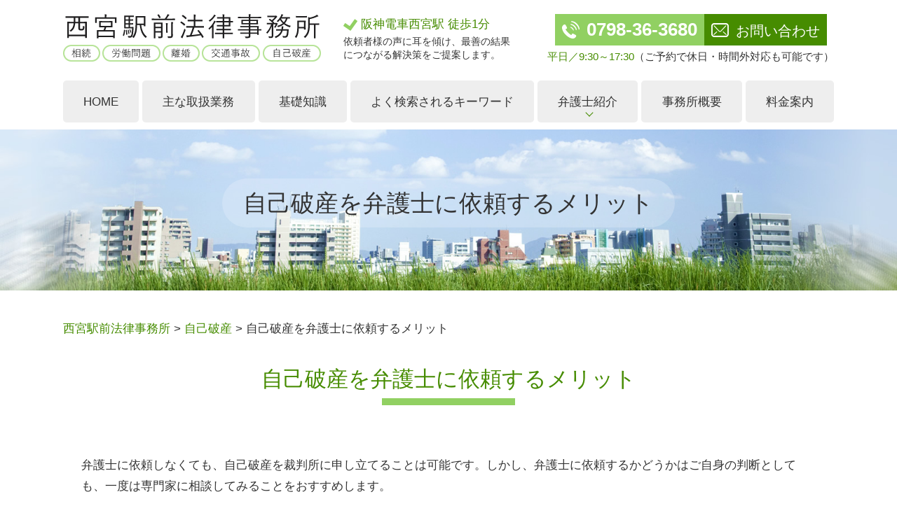

--- FILE ---
content_type: text/html; charset=UTF-8
request_url: https://nishinomiya-ekimae.com/hasan/%e8%87%aa%e5%b7%b1%e7%a0%b4%e7%94%a3%e3%82%92%e5%bc%81%e8%ad%b7%e5%a3%ab%e3%81%ab%e4%be%9d%e9%a0%bc%e3%81%99%e3%82%8b%e3%83%a1%e3%83%aa%e3%83%83%e3%83%88/
body_size: 75443
content:
<!DOCTYPE html>
<html lang="ja">
<!-- Google Tag Manager -->
<script>(function(w,d,s,l,i){w[l]=w[l]||[];w[l].push({'gtm.start':
new Date().getTime(),event:'gtm.js'});var f=d.getElementsByTagName(s)[0],
j=d.createElement(s),dl=l!='dataLayer'?'&l='+l:'';j.async=true;j.src=
'https://www.googletagmanager.com/gtm.js?id='+i+dl;f.parentNode.insertBefore(j,f);
})(window,document,'script','dataLayer','GTM-MWF8L5H');</script>
<!-- End Google Tag Manager -->
<head>
  <meta charset="utf-8">
  <meta http-equiv="X-UA-Compatible" content="IE=edge">
  <meta name="format-detection" content="telephone=no">
  <meta name="viewport" content="width=device-width, initial-scale=1, shrink-to-fit=no">
  <!--<title>自己破産を弁護士に依頼するメリット | 西宮駅前法律事務所</title>-->
  <title>西宮駅前法律事務所 | 阪神西宮駅徒歩1分の弁護士事務所</title>
  <meta name="description" content="地域密着型の気軽に相談していただける法律事務所です。複数の弁護士が在籍し、債務整理、破産、労働、離婚、相続・遺言、交通事故、刑事事件などの実績が多数あり、初回相談も無料のため、お気軽にご相談いただけます。">
  <meta name="keywords" content="">
  <link rel="stylesheet" href="https://nishinomiya-ekimae.com/common/css/plugin.css">
  <link rel="stylesheet" href="https://nishinomiya-ekimae.com/wp-content/themes/nishinomiya/style.css">
  <link rel="stylesheet" href="https://nishinomiya-ekimae.com/wp-content/themes/nishinomiya/css/styles.css">
	
	<style>
		.wpcf7-submit{
			display:none;
		}
		.recaptcha-btn{
			display:block;
		}
		.grecaptcha-badge { margin: 10px 0; }
	</style>
	<script type="text/javascript">
		var contactform = [];
		var checkIfCalled = true;
		var renderGoogleInvisibleRecaptchaFront = function() {
			// prevent form submit from enter key
			jQuery("input[name=_wpcf7]").attr("class","formid");
				jQuery('.wpcf7-form').on('keyup keypress', "input", function(e) {
				  var keyCode = e.keyCode || e.which;
				  if (keyCode === 13) {
					e.preventDefault();
					return false;
				  }
				});

			jQuery('.wpcf7-submit').each(function(index){

				var checkexclude = 0;
				var form = jQuery(this).closest('.wpcf7-form');
				var value = jQuery(form).find(".formid").val();
				// check form exclude from invisible recaptcha
								if(checkexclude == 0){
					// Hide the form orig submit button
					form.find('.wpcf7-submit').hide();

					// Fetch class and value of orig submit button
					btnClasses = form.find('.wpcf7-submit').attr('class');
					btnValue = form.find('.wpcf7-submit').attr('value');

					// Add custom button and recaptcha holder

					form.find('.wpcf7-submit').after('<input type="button" id="wpcf-custom-btn-'+index+'" class="'+btnClasses+'  recaptcha-btn recaptcha-btn-type-css" value="'+btnValue+'" title="'+btnValue+'" >');
					form.append('<div class="recaptcha-holder" id="recaptcha-holder-'+index+'"></div>');
					// Recaptcha rendenr from here
					var holderId = grecaptcha.render('recaptcha-holder-'+index,{
								'sitekey':'6Lct1a8ZAAAAAIbTgoCCdTaeFn_B1oCTl2weRiso',
								'size': 'invisible',
								'badge' : 'inline', // possible values: bottomright, bottomleft, inline
								'callback' : function (recaptchaToken) {
									//console.log(recaptchaToken);
									var response=jQuery('#recaptcha-holder-'+index).find('.g-recaptcha-response').val();
									//console.log(response);
									//Remove old response and store new respone
									jQuery('#recaptcha-holder-'+index).parent().find(".respose_post").remove();
									jQuery('#recaptcha-holder-'+index).after('<input type="hidden" name="g-recaptcha-response"  value="'+response+'" class="respose_post">')
									grecaptcha.reset(holderId);

									if(typeof customCF7Validator !== 'undefined'){
										if(!customCF7Validator(form)){
											return;
										}
									}
									// Call default Validator function
									else if(contactFormDefaultValidator(form)){
										return;
									}
									else{
										// hide the custom button and show orig submit button again and submit the form
										jQuery('#wpcf-custom-btn-'+index).hide();
										form.find('input[type=submit]').show();
										form.find("input[type=submit]").click();
										form.find('input[type=submit]').hide();
										jQuery('#wpcf-custom-btn-'+index).attr('style','');
									}
								}
						},false);

					// action call when click on custom button
					jQuery('#wpcf-custom-btn-'+index).click(function(event){
						event.preventDefault();
						// Call custom validator function
						if(typeof customCF7Validator == 'function'){
							if(!customCF7Validator(form)){
								return false;
							}
						}
						// Call default Validator function
						else if(contactFormDefaultValidator(form)){
							return false;
						}
						else if(grecaptcha.getResponse(holderId) != ''){
							grecaptcha.reset(holderId);
						}
						else{
							// execute the recaptcha challenge
							grecaptcha.execute(holderId);
						}
					});
				}
			});
		}
	</script><script  src="https://www.google.com/recaptcha/api.js?onload=renderGoogleInvisibleRecaptchaFront&render=explicit" async defer></script><meta name='robots' content='max-image-preview:large' />
<script type="text/javascript">
window._wpemojiSettings = {"baseUrl":"https:\/\/s.w.org\/images\/core\/emoji\/14.0.0\/72x72\/","ext":".png","svgUrl":"https:\/\/s.w.org\/images\/core\/emoji\/14.0.0\/svg\/","svgExt":".svg","source":{"concatemoji":"https:\/\/nishinomiya-ekimae.com\/wp-includes\/js\/wp-emoji-release.min.js?ver=6.1.5"}};
/*! This file is auto-generated */
!function(e,a,t){var n,r,o,i=a.createElement("canvas"),p=i.getContext&&i.getContext("2d");function s(e,t){var a=String.fromCharCode,e=(p.clearRect(0,0,i.width,i.height),p.fillText(a.apply(this,e),0,0),i.toDataURL());return p.clearRect(0,0,i.width,i.height),p.fillText(a.apply(this,t),0,0),e===i.toDataURL()}function c(e){var t=a.createElement("script");t.src=e,t.defer=t.type="text/javascript",a.getElementsByTagName("head")[0].appendChild(t)}for(o=Array("flag","emoji"),t.supports={everything:!0,everythingExceptFlag:!0},r=0;r<o.length;r++)t.supports[o[r]]=function(e){if(p&&p.fillText)switch(p.textBaseline="top",p.font="600 32px Arial",e){case"flag":return s([127987,65039,8205,9895,65039],[127987,65039,8203,9895,65039])?!1:!s([55356,56826,55356,56819],[55356,56826,8203,55356,56819])&&!s([55356,57332,56128,56423,56128,56418,56128,56421,56128,56430,56128,56423,56128,56447],[55356,57332,8203,56128,56423,8203,56128,56418,8203,56128,56421,8203,56128,56430,8203,56128,56423,8203,56128,56447]);case"emoji":return!s([129777,127995,8205,129778,127999],[129777,127995,8203,129778,127999])}return!1}(o[r]),t.supports.everything=t.supports.everything&&t.supports[o[r]],"flag"!==o[r]&&(t.supports.everythingExceptFlag=t.supports.everythingExceptFlag&&t.supports[o[r]]);t.supports.everythingExceptFlag=t.supports.everythingExceptFlag&&!t.supports.flag,t.DOMReady=!1,t.readyCallback=function(){t.DOMReady=!0},t.supports.everything||(n=function(){t.readyCallback()},a.addEventListener?(a.addEventListener("DOMContentLoaded",n,!1),e.addEventListener("load",n,!1)):(e.attachEvent("onload",n),a.attachEvent("onreadystatechange",function(){"complete"===a.readyState&&t.readyCallback()})),(e=t.source||{}).concatemoji?c(e.concatemoji):e.wpemoji&&e.twemoji&&(c(e.twemoji),c(e.wpemoji)))}(window,document,window._wpemojiSettings);
</script>
<style type="text/css">
img.wp-smiley,
img.emoji {
	display: inline !important;
	border: none !important;
	box-shadow: none !important;
	height: 1em !important;
	width: 1em !important;
	margin: 0 0.07em !important;
	vertical-align: -0.1em !important;
	background: none !important;
	padding: 0 !important;
}
</style>
	<link rel='stylesheet' id='wp-block-library-css' href='https://nishinomiya-ekimae.com/wp-includes/css/dist/block-library/style.min.css?ver=6.1.5' type='text/css' media='all' />
<link rel='stylesheet' id='classic-theme-styles-css' href='https://nishinomiya-ekimae.com/wp-includes/css/classic-themes.min.css?ver=1' type='text/css' media='all' />
<style id='global-styles-inline-css' type='text/css'>
body{--wp--preset--color--black: #000000;--wp--preset--color--cyan-bluish-gray: #abb8c3;--wp--preset--color--white: #ffffff;--wp--preset--color--pale-pink: #f78da7;--wp--preset--color--vivid-red: #cf2e2e;--wp--preset--color--luminous-vivid-orange: #ff6900;--wp--preset--color--luminous-vivid-amber: #fcb900;--wp--preset--color--light-green-cyan: #7bdcb5;--wp--preset--color--vivid-green-cyan: #00d084;--wp--preset--color--pale-cyan-blue: #8ed1fc;--wp--preset--color--vivid-cyan-blue: #0693e3;--wp--preset--color--vivid-purple: #9b51e0;--wp--preset--gradient--vivid-cyan-blue-to-vivid-purple: linear-gradient(135deg,rgba(6,147,227,1) 0%,rgb(155,81,224) 100%);--wp--preset--gradient--light-green-cyan-to-vivid-green-cyan: linear-gradient(135deg,rgb(122,220,180) 0%,rgb(0,208,130) 100%);--wp--preset--gradient--luminous-vivid-amber-to-luminous-vivid-orange: linear-gradient(135deg,rgba(252,185,0,1) 0%,rgba(255,105,0,1) 100%);--wp--preset--gradient--luminous-vivid-orange-to-vivid-red: linear-gradient(135deg,rgba(255,105,0,1) 0%,rgb(207,46,46) 100%);--wp--preset--gradient--very-light-gray-to-cyan-bluish-gray: linear-gradient(135deg,rgb(238,238,238) 0%,rgb(169,184,195) 100%);--wp--preset--gradient--cool-to-warm-spectrum: linear-gradient(135deg,rgb(74,234,220) 0%,rgb(151,120,209) 20%,rgb(207,42,186) 40%,rgb(238,44,130) 60%,rgb(251,105,98) 80%,rgb(254,248,76) 100%);--wp--preset--gradient--blush-light-purple: linear-gradient(135deg,rgb(255,206,236) 0%,rgb(152,150,240) 100%);--wp--preset--gradient--blush-bordeaux: linear-gradient(135deg,rgb(254,205,165) 0%,rgb(254,45,45) 50%,rgb(107,0,62) 100%);--wp--preset--gradient--luminous-dusk: linear-gradient(135deg,rgb(255,203,112) 0%,rgb(199,81,192) 50%,rgb(65,88,208) 100%);--wp--preset--gradient--pale-ocean: linear-gradient(135deg,rgb(255,245,203) 0%,rgb(182,227,212) 50%,rgb(51,167,181) 100%);--wp--preset--gradient--electric-grass: linear-gradient(135deg,rgb(202,248,128) 0%,rgb(113,206,126) 100%);--wp--preset--gradient--midnight: linear-gradient(135deg,rgb(2,3,129) 0%,rgb(40,116,252) 100%);--wp--preset--duotone--dark-grayscale: url('#wp-duotone-dark-grayscale');--wp--preset--duotone--grayscale: url('#wp-duotone-grayscale');--wp--preset--duotone--purple-yellow: url('#wp-duotone-purple-yellow');--wp--preset--duotone--blue-red: url('#wp-duotone-blue-red');--wp--preset--duotone--midnight: url('#wp-duotone-midnight');--wp--preset--duotone--magenta-yellow: url('#wp-duotone-magenta-yellow');--wp--preset--duotone--purple-green: url('#wp-duotone-purple-green');--wp--preset--duotone--blue-orange: url('#wp-duotone-blue-orange');--wp--preset--font-size--small: 13px;--wp--preset--font-size--medium: 20px;--wp--preset--font-size--large: 36px;--wp--preset--font-size--x-large: 42px;--wp--preset--spacing--20: 0.44rem;--wp--preset--spacing--30: 0.67rem;--wp--preset--spacing--40: 1rem;--wp--preset--spacing--50: 1.5rem;--wp--preset--spacing--60: 2.25rem;--wp--preset--spacing--70: 3.38rem;--wp--preset--spacing--80: 5.06rem;}:where(.is-layout-flex){gap: 0.5em;}body .is-layout-flow > .alignleft{float: left;margin-inline-start: 0;margin-inline-end: 2em;}body .is-layout-flow > .alignright{float: right;margin-inline-start: 2em;margin-inline-end: 0;}body .is-layout-flow > .aligncenter{margin-left: auto !important;margin-right: auto !important;}body .is-layout-constrained > .alignleft{float: left;margin-inline-start: 0;margin-inline-end: 2em;}body .is-layout-constrained > .alignright{float: right;margin-inline-start: 2em;margin-inline-end: 0;}body .is-layout-constrained > .aligncenter{margin-left: auto !important;margin-right: auto !important;}body .is-layout-constrained > :where(:not(.alignleft):not(.alignright):not(.alignfull)){max-width: var(--wp--style--global--content-size);margin-left: auto !important;margin-right: auto !important;}body .is-layout-constrained > .alignwide{max-width: var(--wp--style--global--wide-size);}body .is-layout-flex{display: flex;}body .is-layout-flex{flex-wrap: wrap;align-items: center;}body .is-layout-flex > *{margin: 0;}:where(.wp-block-columns.is-layout-flex){gap: 2em;}.has-black-color{color: var(--wp--preset--color--black) !important;}.has-cyan-bluish-gray-color{color: var(--wp--preset--color--cyan-bluish-gray) !important;}.has-white-color{color: var(--wp--preset--color--white) !important;}.has-pale-pink-color{color: var(--wp--preset--color--pale-pink) !important;}.has-vivid-red-color{color: var(--wp--preset--color--vivid-red) !important;}.has-luminous-vivid-orange-color{color: var(--wp--preset--color--luminous-vivid-orange) !important;}.has-luminous-vivid-amber-color{color: var(--wp--preset--color--luminous-vivid-amber) !important;}.has-light-green-cyan-color{color: var(--wp--preset--color--light-green-cyan) !important;}.has-vivid-green-cyan-color{color: var(--wp--preset--color--vivid-green-cyan) !important;}.has-pale-cyan-blue-color{color: var(--wp--preset--color--pale-cyan-blue) !important;}.has-vivid-cyan-blue-color{color: var(--wp--preset--color--vivid-cyan-blue) !important;}.has-vivid-purple-color{color: var(--wp--preset--color--vivid-purple) !important;}.has-black-background-color{background-color: var(--wp--preset--color--black) !important;}.has-cyan-bluish-gray-background-color{background-color: var(--wp--preset--color--cyan-bluish-gray) !important;}.has-white-background-color{background-color: var(--wp--preset--color--white) !important;}.has-pale-pink-background-color{background-color: var(--wp--preset--color--pale-pink) !important;}.has-vivid-red-background-color{background-color: var(--wp--preset--color--vivid-red) !important;}.has-luminous-vivid-orange-background-color{background-color: var(--wp--preset--color--luminous-vivid-orange) !important;}.has-luminous-vivid-amber-background-color{background-color: var(--wp--preset--color--luminous-vivid-amber) !important;}.has-light-green-cyan-background-color{background-color: var(--wp--preset--color--light-green-cyan) !important;}.has-vivid-green-cyan-background-color{background-color: var(--wp--preset--color--vivid-green-cyan) !important;}.has-pale-cyan-blue-background-color{background-color: var(--wp--preset--color--pale-cyan-blue) !important;}.has-vivid-cyan-blue-background-color{background-color: var(--wp--preset--color--vivid-cyan-blue) !important;}.has-vivid-purple-background-color{background-color: var(--wp--preset--color--vivid-purple) !important;}.has-black-border-color{border-color: var(--wp--preset--color--black) !important;}.has-cyan-bluish-gray-border-color{border-color: var(--wp--preset--color--cyan-bluish-gray) !important;}.has-white-border-color{border-color: var(--wp--preset--color--white) !important;}.has-pale-pink-border-color{border-color: var(--wp--preset--color--pale-pink) !important;}.has-vivid-red-border-color{border-color: var(--wp--preset--color--vivid-red) !important;}.has-luminous-vivid-orange-border-color{border-color: var(--wp--preset--color--luminous-vivid-orange) !important;}.has-luminous-vivid-amber-border-color{border-color: var(--wp--preset--color--luminous-vivid-amber) !important;}.has-light-green-cyan-border-color{border-color: var(--wp--preset--color--light-green-cyan) !important;}.has-vivid-green-cyan-border-color{border-color: var(--wp--preset--color--vivid-green-cyan) !important;}.has-pale-cyan-blue-border-color{border-color: var(--wp--preset--color--pale-cyan-blue) !important;}.has-vivid-cyan-blue-border-color{border-color: var(--wp--preset--color--vivid-cyan-blue) !important;}.has-vivid-purple-border-color{border-color: var(--wp--preset--color--vivid-purple) !important;}.has-vivid-cyan-blue-to-vivid-purple-gradient-background{background: var(--wp--preset--gradient--vivid-cyan-blue-to-vivid-purple) !important;}.has-light-green-cyan-to-vivid-green-cyan-gradient-background{background: var(--wp--preset--gradient--light-green-cyan-to-vivid-green-cyan) !important;}.has-luminous-vivid-amber-to-luminous-vivid-orange-gradient-background{background: var(--wp--preset--gradient--luminous-vivid-amber-to-luminous-vivid-orange) !important;}.has-luminous-vivid-orange-to-vivid-red-gradient-background{background: var(--wp--preset--gradient--luminous-vivid-orange-to-vivid-red) !important;}.has-very-light-gray-to-cyan-bluish-gray-gradient-background{background: var(--wp--preset--gradient--very-light-gray-to-cyan-bluish-gray) !important;}.has-cool-to-warm-spectrum-gradient-background{background: var(--wp--preset--gradient--cool-to-warm-spectrum) !important;}.has-blush-light-purple-gradient-background{background: var(--wp--preset--gradient--blush-light-purple) !important;}.has-blush-bordeaux-gradient-background{background: var(--wp--preset--gradient--blush-bordeaux) !important;}.has-luminous-dusk-gradient-background{background: var(--wp--preset--gradient--luminous-dusk) !important;}.has-pale-ocean-gradient-background{background: var(--wp--preset--gradient--pale-ocean) !important;}.has-electric-grass-gradient-background{background: var(--wp--preset--gradient--electric-grass) !important;}.has-midnight-gradient-background{background: var(--wp--preset--gradient--midnight) !important;}.has-small-font-size{font-size: var(--wp--preset--font-size--small) !important;}.has-medium-font-size{font-size: var(--wp--preset--font-size--medium) !important;}.has-large-font-size{font-size: var(--wp--preset--font-size--large) !important;}.has-x-large-font-size{font-size: var(--wp--preset--font-size--x-large) !important;}
.wp-block-navigation a:where(:not(.wp-element-button)){color: inherit;}
:where(.wp-block-columns.is-layout-flex){gap: 2em;}
.wp-block-pullquote{font-size: 1.5em;line-height: 1.6;}
</style>
<link rel='stylesheet' id='contact-form-7-css' href='https://nishinomiya-ekimae.com/wp-content/plugins/contact-form-7/includes/css/styles.css?ver=5.7.3' type='text/css' media='all' />
<link rel='stylesheet' id='wp-pagenavi-css' href='https://nishinomiya-ekimae.com/wp-content/plugins/wp-pagenavi/pagenavi-css.css?ver=2.70' type='text/css' media='all' />
<script type='text/javascript' src='https://nishinomiya-ekimae.com/wp-includes/js/jquery/jquery.min.js?ver=3.6.1' id='jquery-core-js'></script>
<script type='text/javascript' src='https://nishinomiya-ekimae.com/wp-includes/js/jquery/jquery-migrate.min.js?ver=3.3.2' id='jquery-migrate-js'></script>
<script type='text/javascript' src='https://nishinomiya-ekimae.com/wp-content/plugins/cf7-invisible-recaptcha/js/cf7_invisible_recaptcha.js?ver=1.2.3' id='cf7_invisible_recaptcha_functions-js'></script>
<link rel="https://api.w.org/" href="https://nishinomiya-ekimae.com/wp-json/" /><link rel="alternate" type="application/json" href="https://nishinomiya-ekimae.com/wp-json/wp/v2/posts/75" /><link rel="EditURI" type="application/rsd+xml" title="RSD" href="https://nishinomiya-ekimae.com/xmlrpc.php?rsd" />
<link rel="wlwmanifest" type="application/wlwmanifest+xml" href="https://nishinomiya-ekimae.com/wp-includes/wlwmanifest.xml" />
<link rel="canonical" href="https://nishinomiya-ekimae.com/hasan/%e8%87%aa%e5%b7%b1%e7%a0%b4%e7%94%a3%e3%82%92%e5%bc%81%e8%ad%b7%e5%a3%ab%e3%81%ab%e4%be%9d%e9%a0%bc%e3%81%99%e3%82%8b%e3%83%a1%e3%83%aa%e3%83%83%e3%83%88/" />
<link rel='shortlink' href='https://nishinomiya-ekimae.com/?p=75' />
<link rel="alternate" type="application/json+oembed" href="https://nishinomiya-ekimae.com/wp-json/oembed/1.0/embed?url=https%3A%2F%2Fnishinomiya-ekimae.com%2Fhasan%2F%25e8%2587%25aa%25e5%25b7%25b1%25e7%25a0%25b4%25e7%2594%25a3%25e3%2582%2592%25e5%25bc%2581%25e8%25ad%25b7%25e5%25a3%25ab%25e3%2581%25ab%25e4%25be%259d%25e9%25a0%25bc%25e3%2581%2599%25e3%2582%258b%25e3%2583%25a1%25e3%2583%25aa%25e3%2583%2583%25e3%2583%2588%2F" />
<link rel="alternate" type="text/xml+oembed" href="https://nishinomiya-ekimae.com/wp-json/oembed/1.0/embed?url=https%3A%2F%2Fnishinomiya-ekimae.com%2Fhasan%2F%25e8%2587%25aa%25e5%25b7%25b1%25e7%25a0%25b4%25e7%2594%25a3%25e3%2582%2592%25e5%25bc%2581%25e8%25ad%25b7%25e5%25a3%25ab%25e3%2581%25ab%25e4%25be%259d%25e9%25a0%25bc%25e3%2581%2599%25e3%2582%258b%25e3%2583%25a1%25e3%2583%25aa%25e3%2583%2583%25e3%2583%2588%2F&#038;format=xml" />
<script src='https://mediamaker-18.com/?dm=b17ba04aeb61e746e76397adcaa5d216&amp;action=load&amp;blogid=8&amp;siteid=1&amp;t=1347119468&amp;back=https%3A%2F%2Fnishinomiya-ekimae.com%2Fhasan%2F%25e8%2587%25aa%25e5%25b7%25b1%25e7%25a0%25b4%25e7%2594%25a3%25e3%2582%2592%25e5%25bc%2581%25e8%25ad%25b7%25e5%25a3%25ab%25e3%2581%25ab%25e4%25be%259d%25e9%25a0%25bc%25e3%2581%2599%25e3%2582%258b%25e3%2583%25a1%25e3%2583%25aa%25e3%2583%2583%25e3%2583%2588%2F' type='text/javascript'></script><style type="text/css">.recentcomments a{display:inline !important;padding:0 !important;margin:0 !important;}</style></head>
<body>
<!-- Google Tag Manager (noscript) -->
<noscript><iframe src="https://www.googletagmanager.com/ns.html?id=GTM-MWF8L5H"
height="0" width="0" style="display:none;visibility:hidden"></iframe></noscript>
<!-- End Google Tag Manager (noscript) -->
  <!-- ▼wrapper -->
  <div class="wrapper" id="wrapper">
    <!-- ▼header -->
    <header class="header" id="header">
      <h1 class="page-title" id="page-title">
        <span class="page-title-inner">
            <span class="page-title-name">自己破産を弁護士に依頼するメリット</span>
	        </span>
      </h1>
      <div class="inner">
        <p class="header-logo">
          <a class="header-link" href="https://nishinomiya-ekimae.com">
            <img src="https://nishinomiya-ekimae.com/wp-content/themes/nishinomiya/img/base/logo.png" alt="西宮駅前法律事務所">
          </a>
        </p>
        <div class="header-content">
          <div class="header-info">
            <ul class="list-style-none">
              <li>阪神電車西宮駅 徒歩1分</li>
            </ul>
            <p>依頼者様の声に耳を傾け、最善の結果<br>につながる解決策をご提案します。</p>
          </div>
          <div class="header-contact">
            <div class="header-contact-container">
              <div class="header-contact-inner">
                <div class="global-contact primary">
                  <div class="global-contact-items">
                    <div class="global-contact-item tel">
                      <div class="global-contact-item-inner">
                        <p><a class="tel-link" href="tel:0798363680" onclick="ga('send', 'event', 'reserve_banner_irie', 'click', 'content');"><span class="tel-num"><span>0798-36-3680</span></span></a></p>
                      </div>
                    </div>
                    <div class="global-contact-item mail">
                      <div class="global-contact-item-inner">
                        <p><a class="mail-link" href="https://nishinomiya-ekimae.com/inq/"><span class="mail-text">お問い合わせ</span></a></p>
                      </div>
                    </div>
                  </div>
                  <div class="global-contact-info">
                    <p><strong>平日／9:30～17:30</strong>（ご予約で休日・時間外対応も可能です）</p>
                  </div>
                </div>
              </div>
            </div>
          </div>
        </div>
      </div>
      <div class="tel-button"><a href="tel:0798363680" onclick="ga('send', 'event', 'reserve_banner_irie', 'click', 'content');"><span class="icon icon-tel"></span></a></div>
      <div class="contact-button"><a href="https://nishinomiya-ekimae.com/inq/"><span>お問い合わせはこちら</span></a></div>
    </header>
    <!-- ▲header -->
    <!-- ▼nav -->
    <nav class="nav" id="nav">
      <div class="inner">
        <ul class="main-nav" id="main-nav">
          <li class="nav-item nav-home" id="nav-home"><a class="nav-link" href="https://nishinomiya-ekimae.com"><span>HOME</span></a></li>
          <li class="nav-item nav-business" id="nav-business"><a class="nav-link" href="https://nishinomiya-ekimae.com/#business"><span>主な取扱業務</span></a></li>
          <li class="nav-item nav-knowledge" id="nav-knowledge"><a class="nav-link" href="#knowledge"><span>基礎知識</span></a></li>
          <li class="nav-item nav-keyword" id="nav-keyword"><a class="nav-link" href="#keyword"><span>よく検索されるキーワード</span></a></li>
          <li class="nav-item nav-staff" id="nav-staff">
            <button class="sub-nav-button"></button><a class="nav-link" href="#staff"><span>弁護士紹介</span></a>
            <div class="sub-nav" id="staff-subnav">
              <div class="sub-nav-inner">
                <ul>
                  <li><a href="https://nishinomiya-ekimae.com/tezuka/">手塚 真広</a></li>
                  <li><a href="https://nishinomiya-ekimae.com/takenaka/">武中 崇</a></li>
                </ul>
              </div>
            </div>
          </li>
          <li class="nav-item nav-office" id="nav-office"><a class="nav-link" href="#office"><span>事務所概要</span></a></li>
          <li class="nav-item nav-fee" id="nav-fee"><a class="nav-link" href="https://nishinomiya-ekimae.com/fee/"><span>料金案内</span></a></li>
        </ul>
        <div class="nav-close-button" id="nav-close-button"><span class="nav-button-icon"></span></div>
      </div>
    </nav>
		<!-- ▲nav -->		
		<!-- ▼main -->
    <main class="main" id="main">
      <div class="pankz">
<!-- Breadcrumb NavXT 7.2.0 -->
<span property="itemListElement" typeof="ListItem"><a property="item" typeof="WebPage" title="Go to 西宮駅前法律事務所." href="https://nishinomiya-ekimae.com" class="home" ><span property="name">西宮駅前法律事務所</span></a><meta property="position" content="1"></span> &gt; <span property="itemListElement" typeof="ListItem"><a property="item" typeof="WebPage" title="Go to the 自己破産 category archives." href="https://nishinomiya-ekimae.com/hasan/" class="taxonomy category" ><span property="name">自己破産</span></a><meta property="position" content="2"></span> &gt; <span class="post post-post current-item">自己破産を弁護士に依頼するメリット</span>      </div>
      <div class="inner">


        <section class="gutter detail-section">
          <div class="section-header">
            <h2 class="section-heading">自己破産を弁護士に依頼するメリット</h2>
					</div>
					<div class="inner">
            <div class="detail">
							<div class="detail-text">
								<p>弁護士に依頼しなくても、自己破産を裁判所に申し立てることは可能です。しかし、弁護士に依頼するかどうかはご自身の判断としても、一度は専門家に相談してみることをおすすめします。</p><p>&nbsp;</p><p>なぜなら、破産の手続きは「管財事件」と「同時廃止事件」の2つのケースがあり、それぞれのケースによって掛かる費用や期間の長さが大きく異なります。どういう手続きをすれば良いのかであったり、問題となりそうな点はどこなのかなど、専門家の意見を聞いておいて損はありません。</p><p>&nbsp;</p><p>また、弁護士に依頼すれば自己破産手続の円滑な遂行はもちろんのこと、取立行為をストップさせたり、免責不許可事由に該当する借金でも免責が得られるような戦略を考えることができます。確実に免責を得るのであれば、専門家の力を活用しないという手はありません。<br />費用の面が心配な場合でも、法テラスの利用などで債務整理を行うことが出来ますので、まずはお近くの専門家にまでご相談ください。</p><p>&nbsp;</p><p>西宮駅前法律事務所は、阪神西宮駅から徒歩１分です。武庫川、鳴尾・武庫川女子大前、甲子園、久寿川、今津、西宮、香櫨園、打出、芦屋付近にお住まいの方は、お気軽に西宮駅前法律事務所までご相談ください。</p>							</div>
							<div class="detail-paging">
								<div class="detail-paging-subsection">
									<div class="prev"><a href="https://nishinomiya-ekimae.com/hasan/%e5%90%8c%e6%99%82%e5%bb%83%e6%ad%a2%e4%ba%8b%e4%bb%b6%e3%81%a8%e7%ae%a1%e8%b2%a1%e4%ba%8b%e4%bb%b6%e3%81%a8%e3%81%af/" rel="next">« 同時廃止事件と管財事件とは</a></div>
    							<div class="next"><a href="https://nishinomiya-ekimae.com/hasan/%e5%82%b5%e5%8b%99%e6%95%b4%e7%90%86%e3%81%ae%e7%a8%ae%e9%a1%9e-2/" rel="prev">債務整理の種類 »</a></div>
								</div>
								<div class="detail-paging-subsection">
    							<div class="back"><a href="https://nishinomiya-ekimae.com/hasan">一覧に戻る</a></div>
								</div>
							</div>
            </div>
          </div>
				</section>

        <section class="section knowledge-section anchor-point" id="knowledge">
          <div class="section-header">
            <h2 class="section-heading" data-subtitle="BASIC KNOWLEDGE">当事務所が提供する基礎知識</h2>
          </div>
          <div class="inner">
            <div class="knowledge">
              <ul class="knowledge-list list-style-none">
                <li class="knowledge-topics">
                  <a href="https://nishinomiya-ekimae.com/rikon/%e3%83%a2%e3%83%a9%e3%83%8f%e3%83%a9%e3%81%ab%e3%82%88%e3%82%8b%e9%9b%a2%e5%a9%9a/" class="knowledge-link">
                    <h3 class="knowledge-title">モラハラによる離婚</h3>
                    <p class="knowledge-body">モラルハラスメント（モラハラ）とは、殴る・蹴るといった暴力を用いるのではなく、道徳や倫理に反するような言葉や行動で相手に嫌がらせをする行為を指します。モラハラに該当する行為としては、大声でどなる・理由もなく無視をする・異 [&hellip;]</p>
										<p class="knowledge-img"><span><img width="90" height="90" src="https://nishinomiya-ekimae.com/wp-content/uploads/sites/8/2020/02/image-93.jpg" class="attachment-thumbnail size-thumbnail wp-post-image" alt="" decoding="async" loading="lazy" /></span></p>
									</a>
								</li>
                <li class="knowledge-topics">
                  <a href="https://nishinomiya-ekimae.com/souzoku/%e7%9b%b8%e7%b6%9a%e4%ba%ba%e3%81%a8%e8%a2%ab%e7%9b%b8%e7%b6%9a%e4%ba%ba%e3%81%a8%e3%81%af/" class="knowledge-link">
                    <h3 class="knowledge-title">相続人と被相続人とは</h3>
                    <p class="knowledge-body">相続人と被相続人とは&nbsp;■被相続人とは&nbsp;被相続人とは、亡くなった方を指します。亡くなった方を起点として、ご遺族の方が財産を相続することになるため、被相続人といいます。&nbsp;■相続人とは相続人とは、 [&hellip;]</p>
										<p class="knowledge-img"><span><img width="90" height="90" src="https://nishinomiya-ekimae.com/wp-content/uploads/sites/8/2020/02/image-3.jpg" class="attachment-thumbnail size-thumbnail wp-post-image" alt="" decoding="async" loading="lazy" /></span></p>
									</a>
								</li>
                <li class="knowledge-topics">
                  <a href="https://nishinomiya-ekimae.com/koutsuu-jiko/%e5%be%8c%e9%81%ba%e7%97%87%e3%81%ab%e3%82%88%e3%82%8b%e9%80%b8%e5%a4%b1%e5%88%a9%e7%9b%8a%e3%81%a8%e3%81%af/" class="knowledge-link">
                    <h3 class="knowledge-title">後遺症による逸失利益...</h3>
                    <p class="knowledge-body">「交通事故の被害に遭い、後遺症が残ってしまうと医師に診断された。後遺症について損害賠償を請求することは可能なのだろうか。」「後遺障害として認定されなければ損害賠償を受けられないと聞いたが、後遺症と後遺障害とではどういった [&hellip;]</p>
										<p class="knowledge-img"><span><img width="90" height="90" src="https://nishinomiya-ekimae.com/wp-content/uploads/sites/8/2020/02/image-2-2.jpg" class="attachment-thumbnail size-thumbnail wp-post-image" alt="" decoding="async" loading="lazy" /></span></p>
									</a>
								</li>
                <li class="knowledge-topics">
                  <a href="https://nishinomiya-ekimae.com/rikon/%e9%9b%a2%e5%a9%9a%e3%81%ae%e7%a8%ae%e9%a1%9e/" class="knowledge-link">
                    <h3 class="knowledge-title">離婚の種類</h3>
                    <p class="knowledge-body">「夫婦仲が冷え切っており、このまま結婚生活を続けることが苦痛だ。離婚を検討しているが、どういった方法が最も適切なのだろうか。」「子どもはまだ幼いが離婚を検討している。夫婦間で離婚については同意しているが、どちらが親権者に [&hellip;]</p>
										<p class="knowledge-img"><span><img width="90" height="90" src="https://nishinomiya-ekimae.com/wp-content/uploads/sites/8/2020/02/image-90.jpg" class="attachment-thumbnail size-thumbnail wp-post-image" alt="" decoding="async" loading="lazy" /></span></p>
									</a>
								</li>
                <li class="knowledge-topics">
                  <a href="https://nishinomiya-ekimae.com/rikon/%e5%a9%9a%e5%a7%bb%e8%b2%bb%e7%94%a8%e5%88%86%e6%8b%85%e8%ab%8b%e6%b1%82%e3%81%a8%e3%81%af/" class="knowledge-link">
                    <h3 class="knowledge-title">婚姻費用分担請求とは</h3>
                    <p class="knowledge-body">「配偶者の不倫が発覚したために、離婚を検討して別居をはじめたが、経済的に厳しく生活が苦しい。」「配偶者からDV（家庭内暴力）やモラハラの被害を受けており、耐えられずに別居して離婚することにしたが、生活が苦しい。元の場所に [&hellip;]</p>
										<p class="knowledge-img"><span><img width="90" height="90" src="https://nishinomiya-ekimae.com/wp-content/uploads/sites/8/2020/02/image-91.jpg" class="attachment-thumbnail size-thumbnail wp-post-image" alt="" decoding="async" loading="lazy" /></span></p>
									</a>
								</li>
                <li class="knowledge-topics">
                  <a href="https://nishinomiya-ekimae.com/koutsuu-jiko/%e4%bf%9d%e9%99%ba%e4%bc%9a%e7%a4%be%e3%81%a8%e3%81%ae%e7%a4%ba%e8%ab%87%e4%ba%a4%e6%b8%89%e3%82%92%e5%bc%81%e8%ad%b7%e5%a3%ab%e3%81%ab%e4%be%9d%e9%a0%bc%e3%81%99%e3%82%8b%e3%83%a1%e3%83%aa%e3%83%83/" class="knowledge-link">
                    <h3 class="knowledge-title">保険会社との示談交渉...</h3>
                    <p class="knowledge-body">「交通事故の被害に遭い入院しているなかで、加害者側の保険会社から示談の話がきた。とても対応できるような状況ではないがどうすればよいのだろうか。」「加害者側の保険会社から提示された過失割合にとても納得できない。どうにかこち [&hellip;]</p>
										<p class="knowledge-img"><span><img width="90" height="90" src="https://nishinomiya-ekimae.com/wp-content/uploads/sites/8/2020/02/image-5-2.jpg" class="attachment-thumbnail size-thumbnail wp-post-image" alt="" decoding="async" loading="lazy" /></span></p>
									</a>
								</li>
              </ul>
            </div>
          </div>
        </section>
        
        <section class="section keyword-section anchor-point" id="keyword">
          <div class="section-header">
            <h2 class="section-heading" data-subtitle="SEARCH KEYWORD">よく検索されるキーワード</h2>
          </div>
          <div class="inner">
            <div class="keyword">
              <ul class="keyword-items list-style-none">
                <li class="keyword-item">
                  <div class="keyword-item-inner">
                    <h3 class="keyword-heading">相続に関するキーワード</h3>
                    <ul class="keyword-list list-style-none">
                      <li><a href="https://nishinomiya-ekimae.com/%e7%9b%b8%e7%b6%9a%e3%81%ab%e9%96%a2%e3%81%99%e3%82%8b%e3%82%ad%e3%83%bc%e3%83%af%e3%83%bc%e3%83%89/%e9%81%ba%e8%a8%80%e6%9b%b8-%e4%bd%9c%e6%88%90/">遺言書 作成</a></li>
                      <li><a href="https://nishinomiya-ekimae.com/%e7%9b%b8%e7%b6%9a%e3%81%ab%e9%96%a2%e3%81%99%e3%82%8b%e3%82%ad%e3%83%bc%e3%83%af%e3%83%bc%e3%83%89/%e5%85%ac%e6%ad%a3%e8%a8%bc%e6%9b%b8-%e9%81%ba%e8%a8%80/">公正証書 遺言</a></li>
                      <li><a href="https://nishinomiya-ekimae.com/%e7%9b%b8%e7%b6%9a%e3%81%ab%e9%96%a2%e3%81%99%e3%82%8b%e3%82%ad%e3%83%bc%e3%83%af%e3%83%bc%e3%83%89/%e7%9b%b8%e7%b6%9a-%e9%85%8d%e5%81%b6%e8%80%85-%e5%ad%90%e4%be%9b/">相続 配偶者 子供</a></li>
                      <li><a href="https://nishinomiya-ekimae.com/%e7%9b%b8%e7%b6%9a%e3%81%ab%e9%96%a2%e3%81%99%e3%82%8b%e3%82%ad%e3%83%bc%e3%83%af%e3%83%bc%e3%83%89/%e9%81%ba%e7%94%a3-%e5%88%86%e5%89%b2-%e8%a8%b4%e8%a8%9f/">遺産 分割 訴訟</a></li>
                      <li><a href="https://nishinomiya-ekimae.com/%e7%9b%b8%e7%b6%9a%e3%81%ab%e9%96%a2%e3%81%99%e3%82%8b%e3%82%ad%e3%83%bc%e3%83%af%e3%83%bc%e3%83%89/%e9%81%ba%e8%a8%80-%e9%81%ba%e7%94%a3%e5%88%86%e5%89%b2%e5%8d%94%e8%ad%b0/">遺言 遺産分割協議</a></li>
                      <li><a href="https://nishinomiya-ekimae.com/%e7%9b%b8%e7%b6%9a%e3%81%ab%e9%96%a2%e3%81%99%e3%82%8b%e3%82%ad%e3%83%bc%e3%83%af%e3%83%bc%e3%83%89/%e9%81%ba%e8%a8%80%e6%9b%b8-%e6%a4%9c%e8%aa%8d/">遺言書 検認</a></li>
                      <li><a href="https://nishinomiya-ekimae.com/%e7%9b%b8%e7%b6%9a%e3%81%ab%e9%96%a2%e3%81%99%e3%82%8b%e3%82%ad%e3%83%bc%e3%83%af%e3%83%bc%e3%83%89/%e9%81%ba%e8%a8%80-%e8%a3%81%e5%88%a4/">遺言 裁判</a></li>
                      <li><a href="https://nishinomiya-ekimae.com/%e7%9b%b8%e7%b6%9a%e3%81%ab%e9%96%a2%e3%81%99%e3%82%8b%e3%82%ad%e3%83%bc%e3%83%af%e3%83%bc%e3%83%89/%e7%9b%b8%e7%b6%9a-%e6%b3%95%e5%ae%9a%e7%9b%b8%e7%b6%9a%e4%ba%ba/">相続 法定相続人</a></li>
                      <li><a href="https://nishinomiya-ekimae.com/%e7%9b%b8%e7%b6%9a%e3%81%ab%e9%96%a2%e3%81%99%e3%82%8b%e3%82%ad%e3%83%bc%e3%83%af%e3%83%bc%e3%83%89/%e8%b3%87%e7%94%a3-%e8%aa%bf%e6%9f%bb-%e5%bc%81%e8%ad%b7%e5%a3%ab/">資産 調査 弁護士</a></li>
                      <li><a href="https://nishinomiya-ekimae.com/%e7%9b%b8%e7%b6%9a%e3%81%ab%e9%96%a2%e3%81%99%e3%82%8b%e3%82%ad%e3%83%bc%e3%83%af%e3%83%bc%e3%83%89/%e9%81%ba%e7%95%99%e5%88%86-%e5%85%84%e5%bc%9f-%e4%bb%a3%e8%a5%b2%e7%9b%b8%e7%b6%9a/">遺留分 兄弟 代襲相続</a></li>
                      <li><a href="https://nishinomiya-ekimae.com/%e7%9b%b8%e7%b6%9a%e3%81%ab%e9%96%a2%e3%81%99%e3%82%8b%e3%82%ad%e3%83%bc%e3%83%af%e3%83%bc%e3%83%89/%e5%85%ac%e6%ad%a3%e8%a8%bc%e6%9b%b8%e9%81%ba%e8%a8%80-%e9%81%ba%e7%95%99%e5%88%86/">公正証書遺言 遺留分</a></li>
                      <li><a href="https://nishinomiya-ekimae.com/%e7%9b%b8%e7%b6%9a%e3%81%ab%e9%96%a2%e3%81%99%e3%82%8b%e3%82%ad%e3%83%bc%e3%83%af%e3%83%bc%e3%83%89/%e9%81%ba%e7%95%99%e5%88%86%e6%b8%9b%e6%ae%ba%e8%ab%8b%e6%b1%82-%e6%89%8b%e7%b6%9a%e3%81%8d/">遺留分減殺請求 手続き</a></li>
                      <li><a href="https://nishinomiya-ekimae.com/%e7%9b%b8%e7%b6%9a%e3%81%ab%e9%96%a2%e3%81%99%e3%82%8b%e3%82%ad%e3%83%bc%e3%83%af%e3%83%bc%e3%83%89/%e9%81%ba%e7%94%a3%e5%88%86%e5%89%b2%e5%8d%94%e8%ad%b0-%e3%82%84%e3%82%8a%e6%96%b9/">遺産分割協議 やり方</a></li>
                      <li><a href="https://nishinomiya-ekimae.com/%e7%9b%b8%e7%b6%9a%e3%81%ab%e9%96%a2%e3%81%99%e3%82%8b%e3%82%ad%e3%83%bc%e3%83%af%e3%83%bc%e3%83%89/%e7%9b%b8%e7%b6%9a-%e8%b2%a1%e7%94%a3/">相続 財産</a></li>
                      <li><a href="https://nishinomiya-ekimae.com/%e7%9b%b8%e7%b6%9a%e3%81%ab%e9%96%a2%e3%81%99%e3%82%8b%e3%82%ad%e3%83%bc%e3%83%af%e3%83%bc%e3%83%89/%e9%81%ba%e7%95%99%e5%88%86-%e6%b3%95%e5%ae%9a%e7%9b%b8%e7%b6%9a%e5%88%86/">遺留分 法定相続分</a></li>
                      <li><a href="https://nishinomiya-ekimae.com/%e7%9b%b8%e7%b6%9a%e3%81%ab%e9%96%a2%e3%81%99%e3%82%8b%e3%82%ad%e3%83%bc%e3%83%af%e3%83%bc%e3%83%89/%e7%9b%b8%e7%b6%9a%e6%94%be%e6%a3%84-%e7%94%b3%e8%bf%b0%e6%9b%b8/">相続放棄 申述書</a></li>
                      <li><a href="https://nishinomiya-ekimae.com/%e7%9b%b8%e7%b6%9a%e3%81%ab%e9%96%a2%e3%81%99%e3%82%8b%e3%82%ad%e3%83%bc%e3%83%af%e3%83%bc%e3%83%89/%e9%81%ba%e7%94%a3%e5%88%86%e5%89%b2-%e6%96%b9%e6%b3%95/">遺産分割 方法</a></li>
                      <li><a href="https://nishinomiya-ekimae.com/%e7%9b%b8%e7%b6%9a%e3%81%ab%e9%96%a2%e3%81%99%e3%82%8b%e3%82%ad%e3%83%bc%e3%83%af%e3%83%bc%e3%83%89/%e6%b0%91%e6%b3%95-%e7%9b%b8%e7%b6%9a%e4%ba%ba/">民法 相続人</a></li>
                      <li><a href="https://nishinomiya-ekimae.com/%e7%9b%b8%e7%b6%9a%e3%81%ab%e9%96%a2%e3%81%99%e3%82%8b%e3%82%ad%e3%83%bc%e3%83%af%e3%83%bc%e3%83%89/%e8%b2%a1%e7%94%a3-%e8%a9%95%e4%be%a1-%e5%9c%9f%e5%9c%b0/">財産 評価 土地</a></li>
                      <li><a href="https://nishinomiya-ekimae.com/%e7%9b%b8%e7%b6%9a%e3%81%ab%e9%96%a2%e3%81%99%e3%82%8b%e3%82%ad%e3%83%bc%e3%83%af%e3%83%bc%e3%83%89/%e5%85%ac%e6%ad%a3%e8%a8%bc%e6%9b%b8-%e9%81%ba%e8%a8%80-%e5%8a%b9%e5%8a%9b/">公正証書 遺言 効力</a></li>
                      
                    </ul>
                  </div>
                </li>
                <li class="keyword-item">
                  <div class="keyword-item-inner">
                    <h3 class="keyword-heading">労働問題に関するキーワード</h3>
                    <ul class="keyword-list list-style-none">
                      <li><a href="https://nishinomiya-ekimae.com/%e5%8a%b4%e5%83%8d%e5%95%8f%e9%a1%8c%e3%81%ab%e9%96%a2%e3%81%99%e3%82%8b%e3%82%ad%e3%83%bc%e3%83%af%e3%83%bc%e3%83%89/%e6%ae%8b%e6%a5%ad%e6%89%8b%e5%bd%93-%e6%9c%aa%e6%89%95%e3%81%84/">残業手当 未払い</a></li>
                      <li><a href="https://nishinomiya-ekimae.com/%e5%8a%b4%e5%83%8d%e5%95%8f%e9%a1%8c%e3%81%ab%e9%96%a2%e3%81%99%e3%82%8b%e3%82%ad%e3%83%bc%e3%83%af%e3%83%bc%e3%83%89/%e8%81%b7%e5%a0%b4-%e3%82%bb%e3%82%af%e3%83%8f%e3%83%a9-%e7%9b%b8%e8%ab%87/">職場 セクハラ 相談</a></li>
                      <li><a href="https://nishinomiya-ekimae.com/%e5%8a%b4%e5%83%8d%e5%95%8f%e9%a1%8c%e3%81%ab%e9%96%a2%e3%81%99%e3%82%8b%e3%82%ad%e3%83%bc%e3%83%af%e3%83%bc%e3%83%89/%e7%b5%a6%e6%96%99%e6%b8%9b%e9%a1%8d-%e6%b3%95%e5%be%8b/">給料減額 法律</a></li>
                      <li><a href="https://nishinomiya-ekimae.com/%e5%8a%b4%e5%83%8d%e5%95%8f%e9%a1%8c%e3%81%ab%e9%96%a2%e3%81%99%e3%82%8b%e3%82%ad%e3%83%bc%e3%83%af%e3%83%bc%e3%83%89/%e4%b8%8d%e5%bd%93%e8%a7%a3%e9%9b%87-%e8%a8%b4%e8%a8%9f/">不当解雇 訴訟</a></li>
                      <li><a href="https://nishinomiya-ekimae.com/%e5%8a%b4%e5%83%8d%e5%95%8f%e9%a1%8c%e3%81%ab%e9%96%a2%e3%81%99%e3%82%8b%e3%82%ad%e3%83%bc%e3%83%af%e3%83%bc%e3%83%89/%e5%8a%b4%e5%83%8d-%e8%a8%b4%e8%a8%9f/">労働 訴訟</a></li>
                      <li><a href="https://nishinomiya-ekimae.com/%e5%8a%b4%e5%83%8d%e5%95%8f%e9%a1%8c%e3%81%ab%e9%96%a2%e3%81%99%e3%82%8b%e3%82%ad%e3%83%bc%e3%83%af%e3%83%bc%e3%83%89/%e6%ae%8b%e6%a5%ad%e4%bb%a3-%e6%9c%aa%e6%89%95%e3%81%84-%e8%ab%8b%e6%b1%82%e6%9b%b8/">残業代 未払い 請求書</a></li>
                      <li><a href="https://nishinomiya-ekimae.com/%e5%8a%b4%e5%83%8d%e5%95%8f%e9%a1%8c%e3%81%ab%e9%96%a2%e3%81%99%e3%82%8b%e3%82%ad%e3%83%bc%e3%83%af%e3%83%bc%e3%83%89/%e9%95%b7%e6%99%82%e9%96%93-%e5%8a%b4%e5%83%8d%e5%95%8f%e9%a1%8c/">長時間 労働問題</a></li>
                      <li><a href="https://nishinomiya-ekimae.com/%e5%8a%b4%e5%83%8d%e5%95%8f%e9%a1%8c%e3%81%ab%e9%96%a2%e3%81%99%e3%82%8b%e3%82%ad%e3%83%bc%e3%83%af%e3%83%bc%e3%83%89/%e6%99%82%e9%96%93%e5%a4%96%e6%89%8b%e5%bd%93-%e6%9c%aa%e6%89%95%e3%81%84/">時間外手当 未払い</a></li>
                      <li><a href="https://nishinomiya-ekimae.com/%e5%8a%b4%e5%83%8d%e5%95%8f%e9%a1%8c%e3%81%ab%e9%96%a2%e3%81%99%e3%82%8b%e3%82%ad%e3%83%bc%e3%83%af%e3%83%bc%e3%83%89/%e4%bc%9a%e7%a4%be-%e3%82%bb%e3%82%af%e3%83%8f%e3%83%a9-%e7%9b%b8%e8%ab%87/">会社 セクハラ 相談</a></li>
                      <li><a href="https://nishinomiya-ekimae.com/%e5%8a%b4%e5%83%8d%e5%95%8f%e9%a1%8c%e3%81%ab%e9%96%a2%e3%81%99%e3%82%8b%e3%82%ad%e3%83%bc%e3%83%af%e3%83%bc%e3%83%89/%e8%a7%a3%e9%9b%87-%e8%a3%81%e5%88%a4/">解雇 裁判</a></li>
                      <li><a href="https://nishinomiya-ekimae.com/%e5%8a%b4%e5%83%8d%e5%95%8f%e9%a1%8c%e3%81%ab%e9%96%a2%e3%81%99%e3%82%8b%e3%82%ad%e3%83%bc%e3%83%af%e3%83%bc%e3%83%89/%e7%b5%a6%e6%96%99-%e6%9c%aa%e6%89%95%e3%81%84-%e8%a8%bc%e6%8b%a0/">給料 未払い 証拠</a></li>
                      <li><a href="https://nishinomiya-ekimae.com/%e5%8a%b4%e5%83%8d%e5%95%8f%e9%a1%8c%e3%81%ab%e9%96%a2%e3%81%99%e3%82%8b%e3%82%ad%e3%83%bc%e3%83%af%e3%83%bc%e3%83%89/%e6%9c%aa%e6%89%95%e3%81%84%e8%b3%83%e9%87%91-%e8%ab%8b%e6%b1%82/">未払い賃金 請求</a></li>
                      <li><a href="https://nishinomiya-ekimae.com/%e5%8a%b4%e5%83%8d%e5%95%8f%e9%a1%8c%e3%81%ab%e9%96%a2%e3%81%99%e3%82%8b%e3%82%ad%e3%83%bc%e3%83%af%e3%83%bc%e3%83%89/%e5%8a%b4%e5%83%8d%e6%9d%a1%e4%bb%b6%e5%a4%89%e6%9b%b4-%e4%bc%9a%e7%a4%be%e9%83%bd%e5%90%88/">労働条件変更 会社都合</a></li>
                      <li><a href="https://nishinomiya-ekimae.com/%e5%8a%b4%e5%83%8d%e5%95%8f%e9%a1%8c%e3%81%ab%e9%96%a2%e3%81%99%e3%82%8b%e3%82%ad%e3%83%bc%e3%83%af%e3%83%bc%e3%83%89/%e8%a7%a3%e9%9b%87-%e3%83%91%e3%83%af%e3%83%8f%e3%83%a9/">解雇 パワハラ</a></li>
                      <li><a href="https://nishinomiya-ekimae.com/%e5%8a%b4%e5%83%8d%e5%95%8f%e9%a1%8c%e3%81%ab%e9%96%a2%e3%81%99%e3%82%8b%e3%82%ad%e3%83%bc%e3%83%af%e3%83%bc%e3%83%89/%e5%8a%b4%e5%83%8d%e5%9f%ba%e6%ba%96%e6%b3%95-%e4%b8%8d%e5%bd%93%e8%a7%a3%e9%9b%87/">労働基準法 不当解雇</a></li>
                      <li><a href="https://nishinomiya-ekimae.com/%e5%8a%b4%e5%83%8d%e5%95%8f%e9%a1%8c%e3%81%ab%e9%96%a2%e3%81%99%e3%82%8b%e3%82%ad%e3%83%bc%e3%83%af%e3%83%bc%e3%83%89/%e3%82%bf%e3%82%a4%e3%83%a0-%e3%82%ab%e3%83%bc%e3%83%89-%e9%96%8b%e7%a4%ba%e8%ab%8b%e6%b1%82/">タイム カード 開示請求</a></li>
                      <li><a href="https://nishinomiya-ekimae.com/%e5%8a%b4%e5%83%8d%e5%95%8f%e9%a1%8c%e3%81%ab%e9%96%a2%e3%81%99%e3%82%8b%e3%82%ad%e3%83%bc%e3%83%af%e3%83%bc%e3%83%89/%e4%b8%8d%e5%bd%93%e8%a7%a3%e9%9b%87-%e6%9d%a1%e4%bb%b6/">不当解雇 条件</a></li>
                      <li><a href="https://nishinomiya-ekimae.com/%e5%8a%b4%e5%83%8d%e5%95%8f%e9%a1%8c%e3%81%ab%e9%96%a2%e3%81%99%e3%82%8b%e3%82%ad%e3%83%bc%e3%83%af%e3%83%bc%e3%83%89/%e9%80%80%e8%81%b7%e5%8b%a7%e5%a5%a8-%e6%8b%92%e5%90%a6/">退職勧奨 拒否</a></li>
                      <li><a href="https://nishinomiya-ekimae.com/%e5%8a%b4%e5%83%8d%e5%95%8f%e9%a1%8c%e3%81%ab%e9%96%a2%e3%81%99%e3%82%8b%e3%82%ad%e3%83%bc%e3%83%af%e3%83%bc%e3%83%89/%e4%b8%8d%e5%bd%93%e8%a7%a3%e9%9b%87-%e5%92%8c%e8%a7%a3%e9%87%91/">不当解雇 和解金</a></li>
                      <li><a href="https://nishinomiya-ekimae.com/%e5%8a%b4%e5%83%8d%e5%95%8f%e9%a1%8c%e3%81%ab%e9%96%a2%e3%81%99%e3%82%8b%e3%82%ad%e3%83%bc%e3%83%af%e3%83%bc%e3%83%89/%e9%80%80%e8%81%b7%e5%8b%a7%e5%a5%a8-%e3%83%91%e3%83%af%e3%83%8f%e3%83%a9/">退職勧奨 パワハラ</a></li>
                      
                    </ul>
                  </div>
                </li>
                <li class="keyword-item">
                  <div class="keyword-item-inner">
                    <h3 class="keyword-heading">離婚に関するキーワード</h3>
                    <ul class="keyword-list list-style-none">
                      <li><a href="https://nishinomiya-ekimae.com/%e9%9b%a2%e5%a9%9a%e3%81%ab%e9%96%a2%e3%81%99%e3%82%8b%e3%82%ad%e3%83%bc%e3%83%af%e3%83%bc%e3%83%89/%e9%9b%a2%e5%a9%9a%e5%b1%8a-%e8%a6%aa%e6%a8%a9/">離婚届 親権</a></li>
                      <li><a href="https://nishinomiya-ekimae.com/%e9%9b%a2%e5%a9%9a%e3%81%ab%e9%96%a2%e3%81%99%e3%82%8b%e3%82%ad%e3%83%bc%e3%83%af%e3%83%bc%e3%83%89/%e5%ae%b6%e5%ba%ad%e8%a3%81%e5%88%a4%e6%89%80-%e9%a4%8a%e8%82%b2%e8%b2%bb/">家庭裁判所 養育費</a></li>
                      <li><a href="https://nishinomiya-ekimae.com/%e9%9b%a2%e5%a9%9a%e3%81%ab%e9%96%a2%e3%81%99%e3%82%8b%e3%82%ad%e3%83%bc%e3%83%af%e3%83%bc%e3%83%89/%e9%9b%a2%e5%a9%9a%e3%81%ae%e8%a9%b1%e3%81%97%e5%90%88%e3%81%84%e3%81%ab%e5%bf%9c%e3%81%98%e3%81%aa%e3%81%84/">離婚の話し合いに応じない</a></li>
                      <li><a href="https://nishinomiya-ekimae.com/%e9%9b%a2%e5%a9%9a%e3%81%ab%e9%96%a2%e3%81%99%e3%82%8b%e3%82%ad%e3%83%bc%e3%83%af%e3%83%bc%e3%83%89/%e9%a4%8a%e8%82%b2%e8%b2%bb-%e6%9c%aa%e6%89%95%e3%81%84/">養育費 未払い</a></li>
                      <li><a href="https://nishinomiya-ekimae.com/%e9%9b%a2%e5%a9%9a%e3%81%ab%e9%96%a2%e3%81%99%e3%82%8b%e3%82%ad%e3%83%bc%e3%83%af%e3%83%bc%e3%83%89/%e9%9b%a2%e5%a9%9a%e5%8d%94%e8%ad%b0%e6%9b%b8-%e9%a4%8a%e8%82%b2%e8%b2%bb/">離婚協議書 養育費</a></li>
                      <li><a href="https://nishinomiya-ekimae.com/%e9%9b%a2%e5%a9%9a%e3%81%ab%e9%96%a2%e3%81%99%e3%82%8b%e3%82%ad%e3%83%bc%e3%83%af%e3%83%bc%e3%83%89/%e3%83%a2%e3%83%a9%e3%83%8f%e3%83%a9-%e6%85%b0%e8%ac%9d%e6%96%99/">モラハラ 慰謝料</a></li>
                      <li><a href="https://nishinomiya-ekimae.com/%e9%9b%a2%e5%a9%9a%e3%81%ab%e9%96%a2%e3%81%99%e3%82%8b%e3%82%ad%e3%83%bc%e3%83%af%e3%83%bc%e3%83%89/%e9%a4%8a%e8%82%b2%e8%b2%bb-%e5%bc%b7%e5%88%b6%e5%9f%b7%e8%a1%8c/">養育費 強制執行</a></li>
                      <li><a href="https://nishinomiya-ekimae.com/%e9%9b%a2%e5%a9%9a%e3%81%ab%e9%96%a2%e3%81%99%e3%82%8b%e3%82%ad%e3%83%bc%e3%83%af%e3%83%bc%e3%83%89/%e9%a4%8a%e8%82%b2%e8%b2%bb-%e3%81%84%e3%81%a4%e3%81%be%e3%81%a7/">養育費 いつまで</a></li>
                      <li><a href="https://nishinomiya-ekimae.com/%e9%9b%a2%e5%a9%9a%e3%81%ab%e9%96%a2%e3%81%99%e3%82%8b%e3%82%ad%e3%83%bc%e3%83%af%e3%83%bc%e3%83%89/%e5%a4%ab%e5%a9%a6-%e5%86%86%e6%ba%80%e8%aa%bf%e5%81%9c/">夫婦 円満調停</a></li>
                      <li><a href="https://nishinomiya-ekimae.com/%e9%9b%a2%e5%a9%9a%e3%81%ab%e9%96%a2%e3%81%99%e3%82%8b%e3%82%ad%e3%83%bc%e3%83%af%e3%83%bc%e3%83%89/%e8%aa%bf%e5%81%9c%e3%81%ae%e9%80%b2%e3%82%81%e6%96%b9/">調停の進め方</a></li>
                      <li><a href="https://nishinomiya-ekimae.com/%e9%9b%a2%e5%a9%9a%e3%81%ab%e9%96%a2%e3%81%99%e3%82%8b%e3%82%ad%e3%83%bc%e3%83%af%e3%83%bc%e3%83%89/%e9%a4%8a%e8%82%b2%e8%b2%bb-%e6%b8%9b%e9%a1%8d/">養育費 減額</a></li>
                      <li><a href="https://nishinomiya-ekimae.com/%e9%9b%a2%e5%a9%9a%e3%81%ab%e9%96%a2%e3%81%99%e3%82%8b%e3%82%ad%e3%83%bc%e3%83%af%e3%83%bc%e3%83%89/%e8%a6%aa%e6%a8%a9-%e6%9d%a1%e4%bb%b6/">親権 条件</a></li>
                      <li><a href="https://nishinomiya-ekimae.com/%e9%9b%a2%e5%a9%9a%e3%81%ab%e9%96%a2%e3%81%99%e3%82%8b%e3%82%ad%e3%83%bc%e3%83%af%e3%83%bc%e3%83%89/%e9%9d%a2%e4%bc%9a-%e8%aa%bf%e5%81%9c/">面会 調停</a></li>
                      <li><a href="https://nishinomiya-ekimae.com/%e9%9b%a2%e5%a9%9a%e3%81%ab%e9%96%a2%e3%81%99%e3%82%8b%e3%82%ad%e3%83%bc%e3%83%af%e3%83%bc%e3%83%89/%e3%83%a2%e3%83%a9%e3%83%8f%e3%83%a9-%e9%9b%a2%e5%a9%9a-%e5%ad%90%e4%be%9b/">モラハラ 離婚 子供</a></li>
                      <li><a href="https://nishinomiya-ekimae.com/%e9%9b%a2%e5%a9%9a%e3%81%ab%e9%96%a2%e3%81%99%e3%82%8b%e3%82%ad%e3%83%bc%e3%83%af%e3%83%bc%e3%83%89/%e8%b2%a1%e7%94%a3%e5%88%86%e4%b8%8e-%e5%af%be%e8%b1%a1/">財産分与 対象</a></li>
                      <li><a href="https://nishinomiya-ekimae.com/%e9%9b%a2%e5%a9%9a%e3%81%ab%e9%96%a2%e3%81%99%e3%82%8b%e3%82%ad%e3%83%bc%e3%83%af%e3%83%bc%e3%83%89/%e5%ae%b6%e5%ba%ad%e8%a3%81%e5%88%a4%e6%89%80-%e8%aa%bf%e5%81%9c/">家庭裁判所 調停</a></li>
                      <li><a href="https://nishinomiya-ekimae.com/%e9%9b%a2%e5%a9%9a%e3%81%ab%e9%96%a2%e3%81%99%e3%82%8b%e3%82%ad%e3%83%bc%e3%83%af%e3%83%bc%e3%83%89/%e9%a4%8a%e8%82%b2%e8%b2%bb-%e8%a8%88%e7%ae%97/">養育費 計算</a></li>
                      <li><a href="https://nishinomiya-ekimae.com/%e9%9b%a2%e5%a9%9a%e3%81%ab%e9%96%a2%e3%81%99%e3%82%8b%e3%82%ad%e3%83%bc%e3%83%af%e3%83%bc%e3%83%89/%e9%9b%a2%e5%a9%9a%e5%90%88%e6%84%8f%e6%9b%b8/">離婚合意書</a></li>
                      <li><a href="https://nishinomiya-ekimae.com/%e9%9b%a2%e5%a9%9a%e3%81%ab%e9%96%a2%e3%81%99%e3%82%8b%e3%82%ad%e3%83%bc%e3%83%af%e3%83%bc%e3%83%89/%e9%9b%a2%e5%a9%9a%e5%b1%8a-%e5%8d%94%e8%ad%b0%e9%9b%a2%e5%a9%9a/">離婚届 協議離婚</a></li>
                      <li><a href="https://nishinomiya-ekimae.com/%e9%9b%a2%e5%a9%9a%e3%81%ab%e9%96%a2%e3%81%99%e3%82%8b%e3%82%ad%e3%83%bc%e3%83%af%e3%83%bc%e3%83%89/%e5%a9%9a%e5%a7%bb%e8%b2%bb%e7%94%a8-%e5%88%86%e6%8b%85%e8%aa%bf%e5%81%9c/">婚姻費用 分担調停</a></li>
                      
                    </ul>
                  </div>
                </li>
                <li class="keyword-item">
                  <div class="keyword-item-inner">
                    <h3 class="keyword-heading">交通事故に関するキーワード</h3>
                    <ul class="keyword-list list-style-none">
                      <li><a href="https://nishinomiya-ekimae.com/%e4%ba%a4%e9%80%9a%e4%ba%8b%e6%95%85%e3%81%ab%e9%96%a2%e3%81%99%e3%82%8b%e3%82%ad%e3%83%bc%e3%83%af%e3%83%bc%e3%83%89/%e4%ba%8b%e6%95%85-%e9%80%b8%e5%a4%b1%e5%88%a9%e7%9b%8a/">事故 逸失利益</a></li>
                      <li><a href="https://nishinomiya-ekimae.com/%e4%ba%a4%e9%80%9a%e4%ba%8b%e6%95%85%e3%81%ab%e9%96%a2%e3%81%99%e3%82%8b%e3%82%ad%e3%83%bc%e3%83%af%e3%83%bc%e3%83%89/%e5%be%8c%e9%81%ba%e7%97%87-%e5%bc%81%e8%ad%b7%e5%a3%ab/">後遺症 弁護士</a></li>
                      <li><a href="https://nishinomiya-ekimae.com/%e4%ba%a4%e9%80%9a%e4%ba%8b%e6%95%85%e3%81%ab%e9%96%a2%e3%81%99%e3%82%8b%e3%82%ad%e3%83%bc%e3%83%af%e3%83%bc%e3%83%89/%e4%ba%a4%e9%80%9a%e4%ba%8b%e6%95%85-%e5%8a%a0%e5%ae%b3%e8%80%85/">交通事故 加害者</a></li>
                      <li><a href="https://nishinomiya-ekimae.com/%e4%ba%a4%e9%80%9a%e4%ba%8b%e6%95%85%e3%81%ab%e9%96%a2%e3%81%99%e3%82%8b%e3%82%ad%e3%83%bc%e3%83%af%e3%83%bc%e3%83%89/%e4%ba%a4%e9%80%9a%e4%ba%8b%e6%95%85-%e8%a3%81%e5%88%a4%e6%89%80/">交通事故 裁判所</a></li>
                      <li><a href="https://nishinomiya-ekimae.com/%e4%ba%a4%e9%80%9a%e4%ba%8b%e6%95%85%e3%81%ab%e9%96%a2%e3%81%99%e3%82%8b%e3%82%ad%e3%83%bc%e3%83%af%e3%83%bc%e3%83%89/%e7%a4%ba%e8%ab%87%e3%81%be%e3%81%a7%e3%81%ae%e6%b5%81%e3%82%8c/">示談までの流れ</a></li>
                      <li><a href="https://nishinomiya-ekimae.com/%e4%ba%a4%e9%80%9a%e4%ba%8b%e6%95%85%e3%81%ab%e9%96%a2%e3%81%99%e3%82%8b%e3%82%ad%e3%83%bc%e3%83%af%e3%83%bc%e3%83%89/%e5%bc%81%e8%ad%b7%e5%a3%ab-%e4%ba%a4%e9%80%9a%e4%ba%8b%e6%95%85-%e7%a4%ba%e8%ab%87-%e6%9c%9f%e9%96%93/">弁護士 交通事故 示談 期間</a></li>
                      <li><a href="https://nishinomiya-ekimae.com/%e4%ba%a4%e9%80%9a%e4%ba%8b%e6%95%85%e3%81%ab%e9%96%a2%e3%81%99%e3%82%8b%e3%82%ad%e3%83%bc%e3%83%af%e3%83%bc%e3%83%89/%e4%bf%9d%e9%99%ba%e4%bc%9a%e7%a4%be-%e5%bc%81%e8%ad%b7%e5%a3%ab/">保険会社 弁護士</a></li>
                      <li><a href="https://nishinomiya-ekimae.com/%e4%ba%a4%e9%80%9a%e4%ba%8b%e6%95%85%e3%81%ab%e9%96%a2%e3%81%99%e3%82%8b%e3%82%ad%e3%83%bc%e3%83%af%e3%83%bc%e3%83%89/%e4%ba%ba%e8%ba%ab%e4%ba%8b%e6%95%85-%e7%a4%ba%e8%ab%87%e6%9b%b8/">人身事故 示談書</a></li>
                      <li><a href="https://nishinomiya-ekimae.com/%e4%ba%a4%e9%80%9a%e4%ba%8b%e6%95%85%e3%81%ab%e9%96%a2%e3%81%99%e3%82%8b%e3%82%ad%e3%83%bc%e3%83%af%e3%83%bc%e3%83%89/%e7%a4%ba%e8%ab%87-%e9%80%b2%e3%82%81%e6%96%b9/">示談 進め方</a></li>
                      <li><a href="https://nishinomiya-ekimae.com/%e4%ba%a4%e9%80%9a%e4%ba%8b%e6%95%85%e3%81%ab%e9%96%a2%e3%81%99%e3%82%8b%e3%82%ad%e3%83%bc%e3%83%af%e3%83%bc%e3%83%89/%e4%bf%9d%e9%99%ba%e4%bc%9a%e7%a4%be%e3%81%a8%e3%81%ae%e4%ba%a4%e6%b8%89/">保険会社との交渉</a></li>
                      <li><a href="https://nishinomiya-ekimae.com/%e4%ba%a4%e9%80%9a%e4%ba%8b%e6%95%85%e3%81%ab%e9%96%a2%e3%81%99%e3%82%8b%e3%82%ad%e3%83%bc%e3%83%af%e3%83%bc%e3%83%89/%e5%be%8c%e9%81%ba%e7%97%87-%e8%a2%ab%e5%ae%b3%e8%80%85-%e8%ab%8b%e6%b1%82/">後遺症 被害者 請求</a></li>
                      <li><a href="https://nishinomiya-ekimae.com/%e4%ba%a4%e9%80%9a%e4%ba%8b%e6%95%85%e3%81%ab%e9%96%a2%e3%81%99%e3%82%8b%e3%82%ad%e3%83%bc%e3%83%af%e3%83%bc%e3%83%89/%e4%ba%a4%e9%80%9a%e4%ba%8b%e6%95%85-%e7%a4%ba%e8%ab%87-%e6%85%b0%e8%ac%9d%e6%96%99-%e9%87%91%e9%a1%8d/">交通事故 示談 慰謝料 金額</a></li>
                      <li><a href="https://nishinomiya-ekimae.com/%e4%ba%a4%e9%80%9a%e4%ba%8b%e6%95%85%e3%81%ab%e9%96%a2%e3%81%99%e3%82%8b%e3%82%ad%e3%83%bc%e3%83%af%e3%83%bc%e3%83%89/%e5%be%8c%e9%81%ba%e7%97%87-%e8%a8%ba%e6%96%ad%e6%9b%b8/">後遺症 診断書</a></li>
                      <li><a href="https://nishinomiya-ekimae.com/%e4%ba%a4%e9%80%9a%e4%ba%8b%e6%95%85%e3%81%ab%e9%96%a2%e3%81%99%e3%82%8b%e3%82%ad%e3%83%bc%e3%83%af%e3%83%bc%e3%83%89/%e4%bf%9d%e9%99%ba%e4%bc%9a%e7%a4%be-%e7%a4%ba%e8%ab%87%e4%ba%a4%e6%b8%89/">保険会社 示談交渉</a></li>
                      <li><a href="https://nishinomiya-ekimae.com/%e4%ba%a4%e9%80%9a%e4%ba%8b%e6%95%85%e3%81%ab%e9%96%a2%e3%81%99%e3%82%8b%e3%82%ad%e3%83%bc%e3%83%af%e3%83%bc%e3%83%89/%e4%ba%8b%e6%95%85-%e8%a8%b4%e8%a8%9f-%e6%b5%81%e3%82%8c/">事故 訴訟 流れ</a></li>
                      <li><a href="https://nishinomiya-ekimae.com/%e4%ba%a4%e9%80%9a%e4%ba%8b%e6%95%85%e3%81%ab%e9%96%a2%e3%81%99%e3%82%8b%e3%82%ad%e3%83%bc%e3%83%af%e3%83%bc%e3%83%89/%e4%ba%a4%e9%80%9a%e4%ba%8b%e6%95%85-%e5%be%8c%e9%81%ba%e9%9a%9c%e5%ae%b3-%e8%b3%a0%e5%84%9f%e9%87%91/">交通事故 後遺障害 賠償金</a></li>
                      <li><a href="https://nishinomiya-ekimae.com/%e4%ba%a4%e9%80%9a%e4%ba%8b%e6%95%85%e3%81%ab%e9%96%a2%e3%81%99%e3%82%8b%e3%82%ad%e3%83%bc%e3%83%af%e3%83%bc%e3%83%89/%e5%8a%b4%e7%81%bd-%e5%be%8c%e9%81%ba%e7%97%87-%e8%aa%8d%e5%ae%9a/">労災 後遺症 認定</a></li>
                      
                    </ul>
                  </div>
                </li>
                <li class="keyword-item">
                  <div class="keyword-item-inner">
                    <h3 class="keyword-heading">自己破産に関するキーワード</h3>
                    <ul class="keyword-list list-style-none">
                      <li><a href="https://nishinomiya-ekimae.com/%e8%87%aa%e5%b7%b1%e7%a0%b4%e7%94%a3%e3%81%ab%e9%96%a2%e3%81%99%e3%82%8b%e3%82%ad%e3%83%bc%e3%83%af%e3%83%bc%e3%83%89/%e6%b0%91%e4%ba%8b%e5%86%8d%e7%94%9f-%e4%bc%9a%e7%a4%be%e6%9b%b4%e7%94%9f/">民事再生 会社更生</a></li>
                      <li><a href="https://nishinomiya-ekimae.com/%e8%87%aa%e5%b7%b1%e7%a0%b4%e7%94%a3%e3%81%ab%e9%96%a2%e3%81%99%e3%82%8b%e3%82%ad%e3%83%bc%e3%83%af%e3%83%bc%e3%83%89/%e5%80%8b%e4%ba%ba%e5%86%8d%e7%94%9f-%e8%b2%bb%e7%94%a8/">個人再生 費用</a></li>
                      <li><a href="https://nishinomiya-ekimae.com/%e8%87%aa%e5%b7%b1%e7%a0%b4%e7%94%a3%e3%81%ab%e9%96%a2%e3%81%99%e3%82%8b%e3%82%ad%e3%83%bc%e3%83%af%e3%83%bc%e3%83%89/%e4%bb%bb%e6%84%8f%e6%95%b4%e7%90%86-%e8%b2%bb%e7%94%a8/">任意整理 費用</a></li>
                      <li><a href="https://nishinomiya-ekimae.com/%e8%87%aa%e5%b7%b1%e7%a0%b4%e7%94%a3%e3%81%ab%e9%96%a2%e3%81%99%e3%82%8b%e3%82%ad%e3%83%bc%e3%83%af%e3%83%bc%e3%83%89/%e5%80%8b%e4%ba%ba%e5%86%8d%e7%94%9f-%e5%bf%85%e8%a6%81%e6%9b%b8%e9%a1%9e/">個人再生 必要書類</a></li>
                      <li><a href="https://nishinomiya-ekimae.com/%e8%87%aa%e5%b7%b1%e7%a0%b4%e7%94%a3%e3%81%ab%e9%96%a2%e3%81%99%e3%82%8b%e3%82%ad%e3%83%bc%e3%83%af%e3%83%bc%e3%83%89/%e7%a0%b4%e7%94%a3-%e9%80%a3%e5%b8%af%e4%bf%9d%e8%a8%bc/">破産 連帯保証</a></li>
                      <li><a href="https://nishinomiya-ekimae.com/%e8%87%aa%e5%b7%b1%e7%a0%b4%e7%94%a3%e3%81%ab%e9%96%a2%e3%81%99%e3%82%8b%e3%82%ad%e3%83%bc%e3%83%af%e3%83%bc%e3%83%89/%e5%8f%97%e4%bb%bb%e9%80%9a%e7%9f%a5-%e5%8a%b9%e5%8a%9b-%e6%9c%9f%e9%96%93/">受任通知 効力 期間</a></li>
                      <li><a href="https://nishinomiya-ekimae.com/%e8%87%aa%e5%b7%b1%e7%a0%b4%e7%94%a3%e3%81%ab%e9%96%a2%e3%81%99%e3%82%8b%e3%82%ad%e3%83%bc%e3%83%af%e3%83%bc%e3%83%89/%e5%82%b5%e5%8b%99%e6%95%b4%e7%90%86-%e4%bd%8f%e5%ae%85%e3%83%ad%e3%83%bc%e3%83%b3/">債務整理 住宅ローン</a></li>
                      <li><a href="https://nishinomiya-ekimae.com/%e8%87%aa%e5%b7%b1%e7%a0%b4%e7%94%a3%e3%81%ab%e9%96%a2%e3%81%99%e3%82%8b%e3%82%ad%e3%83%bc%e3%83%af%e3%83%bc%e3%83%89/%e5%80%8b%e4%ba%ba%e5%86%8d%e7%94%9f-%e3%82%af%e3%83%ac%e3%82%b8%e3%83%83%e3%83%88%e3%82%ab%e3%83%bc%e3%83%89/">個人再生 クレジットカード</a></li>
                      <li><a href="https://nishinomiya-ekimae.com/%e8%87%aa%e5%b7%b1%e7%a0%b4%e7%94%a3%e3%81%ab%e9%96%a2%e3%81%99%e3%82%8b%e3%82%ad%e3%83%bc%e3%83%af%e3%83%bc%e3%83%89/%e6%b6%88%e8%b2%bb%e8%80%85%e9%87%91%e8%9e%8d-%e8%87%aa%e5%b7%b1%e7%a0%b4%e7%94%a3-%e5%80%9f%e3%82%8a%e5%85%a5%e3%82%8c/">消費者金融 自己破産 借り入れ</a></li>
                      <li><a href="https://nishinomiya-ekimae.com/%e8%87%aa%e5%b7%b1%e7%a0%b4%e7%94%a3%e3%81%ab%e9%96%a2%e3%81%99%e3%82%8b%e3%82%ad%e3%83%bc%e3%83%af%e3%83%bc%e3%83%89/%e5%80%8b%e4%ba%ba%e5%86%8d%e7%94%9f-%e4%bd%8f%e5%ae%85%e3%83%ad%e3%83%bc%e3%83%b3/">個人再生 住宅ローン</a></li>
                      <li><a href="https://nishinomiya-ekimae.com/%e8%87%aa%e5%b7%b1%e7%a0%b4%e7%94%a3%e3%81%ab%e9%96%a2%e3%81%99%e3%82%8b%e3%82%ad%e3%83%bc%e3%83%af%e3%83%bc%e3%83%89/%e5%82%b5%e5%8b%99%e6%95%b4%e7%90%86-%e7%9b%b8%e8%ab%87/">債務整理 相談</a></li>
                      <li><a href="https://nishinomiya-ekimae.com/%e8%87%aa%e5%b7%b1%e7%a0%b4%e7%94%a3%e3%81%ab%e9%96%a2%e3%81%99%e3%82%8b%e3%82%ad%e3%83%bc%e3%83%af%e3%83%bc%e3%83%89/%e6%b0%91%e4%ba%8b%e5%86%8d%e7%94%9f-%e3%83%87%e3%83%a1%e3%83%aa%e3%83%83%e3%83%88/">民事再生 デメリット</a></li>
                      <li><a href="https://nishinomiya-ekimae.com/%e8%87%aa%e5%b7%b1%e7%a0%b4%e7%94%a3%e3%81%ab%e9%96%a2%e3%81%99%e3%82%8b%e3%82%ad%e3%83%bc%e3%83%af%e3%83%bc%e3%83%89/%e8%87%aa%e5%b7%b1%e7%a0%b4%e7%94%a3-%e5%8f%97%e4%bb%bb%e9%80%9a%e7%9f%a5/">自己破産 受任通知</a></li>
                      <li><a href="https://nishinomiya-ekimae.com/%e8%87%aa%e5%b7%b1%e7%a0%b4%e7%94%a3%e3%81%ab%e9%96%a2%e3%81%99%e3%82%8b%e3%82%ad%e3%83%bc%e3%83%af%e3%83%bc%e3%83%89/%e4%bb%bb%e6%84%8f%e6%95%b4%e7%90%86-%e3%82%af%e3%83%ac%e3%82%b8%e3%83%83%e3%83%88%e3%82%ab%e3%83%bc%e3%83%89/">任意整理 クレジットカード</a></li>
                      <li><a href="https://nishinomiya-ekimae.com/%e8%87%aa%e5%b7%b1%e7%a0%b4%e7%94%a3%e3%81%ab%e9%96%a2%e3%81%99%e3%82%8b%e3%82%ad%e3%83%bc%e3%83%af%e3%83%bc%e3%83%89/%e6%b0%91%e4%ba%8b%e5%86%8d%e7%94%9f-%e6%9d%a1%e4%bb%b6/">民事再生 条件</a></li>
                      <li><a href="https://nishinomiya-ekimae.com/%e8%87%aa%e5%b7%b1%e7%a0%b4%e7%94%a3%e3%81%ab%e9%96%a2%e3%81%99%e3%82%8b%e3%82%ad%e3%83%bc%e3%83%af%e3%83%bc%e3%83%89/%e8%87%aa%e5%b7%b1%e7%a0%b4%e7%94%a3-%e7%ae%a1%e8%b2%a1%e4%ba%ba/">自己破産 管財人</a></li>
                      <li><a href="https://nishinomiya-ekimae.com/%e8%87%aa%e5%b7%b1%e7%a0%b4%e7%94%a3%e3%81%ab%e9%96%a2%e3%81%99%e3%82%8b%e3%82%ad%e3%83%bc%e3%83%af%e3%83%bc%e3%83%89/%e6%b0%91%e4%ba%8b%e5%86%8d%e7%94%9f-%e6%89%8b%e7%b6%9a%e3%81%8d/">民事再生 手続き</a></li>
                      <li><a href="https://nishinomiya-ekimae.com/%e8%87%aa%e5%b7%b1%e7%a0%b4%e7%94%a3%e3%81%ab%e9%96%a2%e3%81%99%e3%82%8b%e3%82%ad%e3%83%bc%e3%83%af%e3%83%bc%e3%83%89/%e8%87%aa%e5%b7%b1%e7%a0%b4%e7%94%a3-%e7%94%b3%e3%81%97%e7%ab%8b%e3%81%a6%e5%be%8c/">自己破産 申し立て後</a></li>
                      <li><a href="https://nishinomiya-ekimae.com/%e8%87%aa%e5%b7%b1%e7%a0%b4%e7%94%a3%e3%81%ab%e9%96%a2%e3%81%99%e3%82%8b%e3%82%ad%e3%83%bc%e3%83%af%e3%83%bc%e3%83%89/%e7%a0%b4%e7%94%a3-%e5%82%b5%e5%8b%99%e8%80%85/">破産 債務者</a></li>
                      <li><a href="https://nishinomiya-ekimae.com/%e8%87%aa%e5%b7%b1%e7%a0%b4%e7%94%a3%e3%81%ab%e9%96%a2%e3%81%99%e3%82%8b%e3%82%ad%e3%83%bc%e3%83%af%e3%83%bc%e3%83%89/%e8%87%aa%e5%b7%b1%e7%a0%b4%e7%94%a3-%e5%85%8d%e8%b2%ac-%e5%ae%98%e5%a0%b1/">自己破産 免責 官報</a></li>
                      
                    </ul>
                  </div>
                </li>
                <li class="keyword-item">
                  <div class="keyword-item-inner">
                    <h3 class="keyword-heading">エリアに関するキーワード</h3>
                    <ul class="keyword-list list-style-none">
                      <li><a href="https://nishinomiya-ekimae.com/%e3%82%a8%e3%83%aa%e3%82%a2%e3%81%ab%e9%96%a2%e3%81%99%e3%82%8b%e3%82%ad%e3%83%bc%e3%83%af%e3%83%bc%e3%83%89/%e7%9b%b8%e7%b6%9a-%e7%9b%b8%e8%ab%87-%e5%bc%81%e8%ad%b7%e5%a3%ab-%e4%bb%8a%e6%b4%a5/">相続 相談 弁護士 今津</a></li>
                      <li><a href="https://nishinomiya-ekimae.com/%e3%82%a8%e3%83%aa%e3%82%a2%e3%81%ab%e9%96%a2%e3%81%99%e3%82%8b%e3%82%ad%e3%83%bc%e3%83%af%e3%83%bc%e3%83%89/%e7%9b%b8%e7%b6%9a-%e7%9b%b8%e8%ab%87-%e5%bc%81%e8%ad%b7%e5%a3%ab-%e8%8a%a6%e5%b1%8b/">相続 相談 弁護士 芦屋</a></li>
                      <li><a href="https://nishinomiya-ekimae.com/%e3%82%a8%e3%83%aa%e3%82%a2%e3%81%ab%e9%96%a2%e3%81%99%e3%82%8b%e3%82%ad%e3%83%bc%e3%83%af%e3%83%bc%e3%83%89/%e4%ba%a4%e9%80%9a%e4%ba%8b%e6%95%85-%e7%9b%b8%e8%ab%87-%e5%bc%81%e8%ad%b7%e5%a3%ab-%e7%94%b2%e5%ad%90%e5%9c%92/">交通事故 相談 弁護士 甲子園</a></li>
                      <li><a href="https://nishinomiya-ekimae.com/%e3%82%a8%e3%83%aa%e3%82%a2%e3%81%ab%e9%96%a2%e3%81%99%e3%82%8b%e3%82%ad%e3%83%bc%e3%83%af%e3%83%bc%e3%83%89/%e7%9b%b8%e7%b6%9a-%e7%9b%b8%e8%ab%87-%e5%bc%81%e8%ad%b7%e5%a3%ab-%e9%a6%99%e6%ab%a8%e5%9c%92/">相続 相談 弁護士 香櫨園</a></li>
                      <li><a href="https://nishinomiya-ekimae.com/%e3%82%a8%e3%83%aa%e3%82%a2%e3%81%ab%e9%96%a2%e3%81%99%e3%82%8b%e3%82%ad%e3%83%bc%e3%83%af%e3%83%bc%e3%83%89/%e9%9b%a2%e5%a9%9a-%e7%9b%b8%e8%ab%87-%e5%bc%81%e8%ad%b7%e5%a3%ab-%e4%bb%8a%e6%b4%a5/">離婚 相談 弁護士 今津</a></li>
                      <li><a href="https://nishinomiya-ekimae.com/%e3%82%a8%e3%83%aa%e3%82%a2%e3%81%ab%e9%96%a2%e3%81%99%e3%82%8b%e3%82%ad%e3%83%bc%e3%83%af%e3%83%bc%e3%83%89/%e8%87%aa%e5%b7%b1%e7%a0%b4%e7%94%a3-%e7%9b%b8%e8%ab%87-%e5%bc%81%e8%ad%b7%e5%a3%ab-%e8%8a%a6%e5%b1%8b/">自己破産 相談 弁護士 芦屋</a></li>
                      <li><a href="https://nishinomiya-ekimae.com/%e3%82%a8%e3%83%aa%e3%82%a2%e3%81%ab%e9%96%a2%e3%81%99%e3%82%8b%e3%82%ad%e3%83%bc%e3%83%af%e3%83%bc%e3%83%89/%e9%9b%a2%e5%a9%9a-%e7%9b%b8%e8%ab%87-%e5%bc%81%e8%ad%b7%e5%a3%ab-%e6%89%93%e5%87%ba/">離婚 相談 弁護士 打出</a></li>
                      <li><a href="https://nishinomiya-ekimae.com/%e3%82%a8%e3%83%aa%e3%82%a2%e3%81%ab%e9%96%a2%e3%81%99%e3%82%8b%e3%82%ad%e3%83%bc%e3%83%af%e3%83%bc%e3%83%89/%e9%9b%a2%e5%a9%9a-%e7%9b%b8%e8%ab%87-%e5%bc%81%e8%ad%b7%e5%a3%ab-%e6%ad%a6%e5%ba%ab%e5%b7%9d/">離婚 相談 弁護士 武庫川</a></li>
                      <li><a href="https://nishinomiya-ekimae.com/%e3%82%a8%e3%83%aa%e3%82%a2%e3%81%ab%e9%96%a2%e3%81%99%e3%82%8b%e3%82%ad%e3%83%bc%e3%83%af%e3%83%bc%e3%83%89/%e5%8a%b4%e5%83%8d%e5%95%8f%e9%a1%8c-%e7%9b%b8%e8%ab%87-%e5%bc%81%e8%ad%b7%e5%a3%ab-%e8%a5%bf%e5%ae%ae%e9%a7%85/">労働問題 相談 弁護士 西宮駅</a></li>
                      <li><a href="https://nishinomiya-ekimae.com/%e3%82%a8%e3%83%aa%e3%82%a2%e3%81%ab%e9%96%a2%e3%81%99%e3%82%8b%e3%82%ad%e3%83%bc%e3%83%af%e3%83%bc%e3%83%89/%e9%9b%a2%e5%a9%9a-%e7%9b%b8%e8%ab%87-%e5%bc%81%e8%ad%b7%e5%a3%ab-%e8%a5%bf%e5%ae%ae%e5%b8%82/">離婚 相談 弁護士 西宮市</a></li>
                      <li><a href="https://nishinomiya-ekimae.com/%e3%82%a8%e3%83%aa%e3%82%a2%e3%81%ab%e9%96%a2%e3%81%99%e3%82%8b%e3%82%ad%e3%83%bc%e3%83%af%e3%83%bc%e3%83%89/%e7%9b%b8%e7%b6%9a-%e7%9b%b8%e8%ab%87-%e5%bc%81%e8%ad%b7%e5%a3%ab-%e8%a5%bf%e5%ae%ae%e9%a7%85/">相続 相談 弁護士 西宮駅</a></li>
                      <li><a href="https://nishinomiya-ekimae.com/%e3%82%a8%e3%83%aa%e3%82%a2%e3%81%ab%e9%96%a2%e3%81%99%e3%82%8b%e3%82%ad%e3%83%bc%e3%83%af%e3%83%bc%e3%83%89/%e8%87%aa%e5%b7%b1%e7%a0%b4%e7%94%a3-%e7%9b%b8%e8%ab%87-%e5%bc%81%e8%ad%b7%e5%a3%ab-%e6%ad%a6%e5%ba%ab%e5%b7%9d/">自己破産 相談 弁護士 武庫川</a></li>
                      <li><a href="https://nishinomiya-ekimae.com/%e3%82%a8%e3%83%aa%e3%82%a2%e3%81%ab%e9%96%a2%e3%81%99%e3%82%8b%e3%82%ad%e3%83%bc%e3%83%af%e3%83%bc%e3%83%89/%e9%9b%a2%e5%a9%9a-%e7%9b%b8%e8%ab%87-%e5%bc%81%e8%ad%b7%e5%a3%ab-%e9%b3%b4%e5%b0%be%e3%83%bb%e6%ad%a6%e5%ba%ab%e5%b7%9d%e5%a5%b3%e5%ad%90%e5%a4%a7%e5%89%8d/">離婚 相談 弁護士 鳴尾・武庫川女子大前</a></li>
                      <li><a href="https://nishinomiya-ekimae.com/%e3%82%a8%e3%83%aa%e3%82%a2%e3%81%ab%e9%96%a2%e3%81%99%e3%82%8b%e3%82%ad%e3%83%bc%e3%83%af%e3%83%bc%e3%83%89/%e8%87%aa%e5%b7%b1%e7%a0%b4%e7%94%a3-%e7%9b%b8%e8%ab%87-%e5%bc%81%e8%ad%b7%e5%a3%ab-%e8%a5%bf%e5%ae%ae%e9%a7%85/">自己破産 相談 弁護士 西宮駅</a></li>
                      <li><a href="https://nishinomiya-ekimae.com/%e3%82%a8%e3%83%aa%e3%82%a2%e3%81%ab%e9%96%a2%e3%81%99%e3%82%8b%e3%82%ad%e3%83%bc%e3%83%af%e3%83%bc%e3%83%89/%e8%87%aa%e5%b7%b1%e7%a0%b4%e7%94%a3-%e7%9b%b8%e8%ab%87-%e5%bc%81%e8%ad%b7%e5%a3%ab-%e6%89%93%e5%87%ba/">自己破産 相談 弁護士 打出</a></li>
                      <li><a href="https://nishinomiya-ekimae.com/%e3%82%a8%e3%83%aa%e3%82%a2%e3%81%ab%e9%96%a2%e3%81%99%e3%82%8b%e3%82%ad%e3%83%bc%e3%83%af%e3%83%bc%e3%83%89/%e4%ba%a4%e9%80%9a%e4%ba%8b%e6%95%85-%e7%9b%b8%e8%ab%87-%e5%bc%81%e8%ad%b7%e5%a3%ab-%e6%ad%a6%e5%ba%ab%e5%b7%9d/">交通事故 相談 弁護士 武庫川</a></li>
                      <li><a href="https://nishinomiya-ekimae.com/%e3%82%a8%e3%83%aa%e3%82%a2%e3%81%ab%e9%96%a2%e3%81%99%e3%82%8b%e3%82%ad%e3%83%bc%e3%83%af%e3%83%bc%e3%83%89/%e5%8a%b4%e5%83%8d%e5%95%8f%e9%a1%8c-%e7%9b%b8%e8%ab%87-%e5%bc%81%e8%ad%b7%e5%a3%ab-%e9%a6%99%e6%ab%a8%e5%9c%92/">労働問題 相談 弁護士 香櫨園</a></li>
                      <li><a href="https://nishinomiya-ekimae.com/%e3%82%a8%e3%83%aa%e3%82%a2%e3%81%ab%e9%96%a2%e3%81%99%e3%82%8b%e3%82%ad%e3%83%bc%e3%83%af%e3%83%bc%e3%83%89/%e9%9b%a2%e5%a9%9a-%e7%9b%b8%e8%ab%87-%e5%bc%81%e8%ad%b7%e5%a3%ab-%e8%a5%bf%e5%ae%ae%e9%a7%85/">離婚 相談 弁護士 西宮駅</a></li>
                      <li><a href="https://nishinomiya-ekimae.com/%e3%82%a8%e3%83%aa%e3%82%a2%e3%81%ab%e9%96%a2%e3%81%99%e3%82%8b%e3%82%ad%e3%83%bc%e3%83%af%e3%83%bc%e3%83%89/%e8%87%aa%e5%b7%b1%e7%a0%b4%e7%94%a3-%e7%9b%b8%e8%ab%87-%e5%bc%81%e8%ad%b7%e5%a3%ab-%e9%a6%99%e6%ab%a8%e5%9c%92/">自己破産 相談 弁護士 香櫨園</a></li>
                      <li><a href="https://nishinomiya-ekimae.com/%e3%82%a8%e3%83%aa%e3%82%a2%e3%81%ab%e9%96%a2%e3%81%99%e3%82%8b%e3%82%ad%e3%83%bc%e3%83%af%e3%83%bc%e3%83%89/%e9%9b%a2%e5%a9%9a-%e7%9b%b8%e8%ab%87-%e5%bc%81%e8%ad%b7%e5%a3%ab-%e4%b9%85%e5%af%bf%e5%b7%9d/">離婚 相談 弁護士 久寿川</a></li>
                      
                    </ul>
                  </div>
                </li>
              </ul>
            </div>
          </div>
        </section>

        <section class="section office-section anchor-point" id="office">
          <div class="section-header">
            <h2 class="section-heading" data-subtitle="OFFICE">事務所概要</h2>
          </div>
          <div class="inner">
            <div class="office">
              <div class="office-items">
                <div class="office-item info">
                  <table>
                    <tr>
                      <th>名称</th>
                      <td>西宮駅前法律事務所</td>
                    </tr>
                    <tr>
                      <th>所在地</th>
                      <td>〒662-0973 兵庫県西宮市田中町5-21 TSビル2階・3階</td>
                    </tr>
                    <tr>
                      <th>連絡先</th>
                      <td><a href="tel:0798363680" class="tel-link">TEL:0798-36-3680</a></td>
                    </tr>
                    <tr>
                      <th>対応時間</th>
                      <td>平日 9:30～17:30（事前予約で時間外も対応可能）</td>
                    </tr>
                    <tr>
                      <th>定休日</th>
                      <td>土・日・祝日（事前予約で休日も対応可能）</td>
                    </tr>
                    <tr>
                      <th>アクセス</th>
                      <td>阪神電車西宮駅 徒歩1分　</td>
                    </tr>
                  </table>
                </div>
                <div class="office-item img">
                  <img src="https://nishinomiya-ekimae.com/wp-content/themes/nishinomiya/img/base/img1.jpg" alt="">
                </div>
              </div>
            </div>
          </div>
        </section>

      </div>
    </main>
    <!-- ▲main -->
    <!-- ▼footer -->
    <footer class="footer" id="footer">
      <div class="inner">
        <div class="footer-map">
          <iframe src="https://www.google.com/maps/embed?pb=!1m18!1m12!1m3!1d1378.5428283421031!2d135.33520125532314!3d34.73679933274123!2m3!1f0!2f0!3f0!3m2!1i1024!2i768!4f13.1!3m3!1m2!1s0x6000f2f5fb9d8b69%3A0xa1d9b9f0b1ae78e5!2z44CSNjYyLTA5NzMg5YW15bqr55yM6KW_5a6u5biC55Sw5Lit55S677yV4oiS77yS77yR!5e0!3m2!1sja!2sjp!4v1578364743319!5m2!1sja!2sjp" width="100%" height="500" frameborder="0" style="border:0;" allowfullscreen=""></iframe>
        </div>
        <div class="footer-info">
          <div class="footer-lead">
            <p>依頼者様の声に耳を傾け、最善の結果につながる解決策をご提案します。</p>
          </div>
          <div class="footer-nav">
            <div class="footer-nav-inner">
              <ul class="nav-items">
                <li class="nav-item"><a class="nav-link" href="https://nishinomiya-ekimae.com/privacypolicy/"><span>個人情報保護方針</span></a></li>
                <li class="nav-item"><a class="nav-link" href="https://nishinomiya-ekimae.com/inq/"><span>お問い合わせ</span></a></li>
              </ul>
              <p class="copy"><small>&copy; 西宮駅前法律事務所 <span>All Rights Reserved.</span></small></p>
            </div>
          </div>
        </div>
      </div>
      <p class="pagetop" id="pagetop"><a class="js-scroll" href="#wrapper" title="ページの先頭へ"></a></p>
    </footer>
    <!-- ▲footer -->
    <div class="nav-button" id="nav-button"><span class="nav-button-icon"></span></div>
    <div class="nav-screen" id="nav-screen"><span class="nav-screen-overlay"></span></div>
  </div>
  <!-- ▲wrapper -->
  <script src="https://code.jquery.com/jquery-3.3.1.min.js"></script>
  <script>(window.jQuery || document.write('<script src="https://nishinomiya-ekimae.com/common/js/jquery.js"><\/script>'));</script>
  <script src="https://nishinomiya-ekimae.com/common/js/plugin.js"></script>
  <script src="https://nishinomiya-ekimae.com/common/js/common.js"></script>
</body>
</html>

--- FILE ---
content_type: text/css
request_url: https://nishinomiya-ekimae.com/wp-content/themes/nishinomiya/style.css
body_size: 125
content:
@charset "utf-8";
/*
Theme Name: Nishinomiya
Description: Nishinomiya-template
Author: beaut imaging office.
Version: 1.0
*/


--- FILE ---
content_type: text/plain
request_url: https://www.google-analytics.com/j/collect?v=1&_v=j102&a=1608880530&t=pageview&_s=1&dl=https%3A%2F%2Fnishinomiya-ekimae.com%2Fhasan%2F%25e8%2587%25aa%25e5%25b7%25b1%25e7%25a0%25b4%25e7%2594%25a3%25e3%2582%2592%25e5%25bc%2581%25e8%25ad%25b7%25e5%25a3%25ab%25e3%2581%25ab%25e4%25be%259d%25e9%25a0%25bc%25e3%2581%2599%25e3%2582%258b%25e3%2583%25a1%25e3%2583%25aa%25e3%2583%2583%25e3%2583%2588%2F&ul=en-us%40posix&dt=%E8%A5%BF%E5%AE%AE%E9%A7%85%E5%89%8D%E6%B3%95%E5%BE%8B%E4%BA%8B%E5%8B%99%E6%89%80%20%7C%20%E9%98%AA%E7%A5%9E%E8%A5%BF%E5%AE%AE%E9%A7%85%E5%BE%92%E6%AD%A91%E5%88%86%E3%81%AE%E5%BC%81%E8%AD%B7%E5%A3%AB%E4%BA%8B%E5%8B%99%E6%89%80&sr=1280x720&vp=1280x720&_u=YEBAAAABAAAAAC~&jid=574443718&gjid=1632508728&cid=22842203.1769321965&tid=UA-145038057-37&_gid=388791065.1769321965&_r=1&_slc=1&gtm=45He61m0n81MWF8L5Hv830860757za200zd830860757&gcd=13l3l3l3l1l1&dma=0&tag_exp=103116026~103200004~104527907~104528501~104684208~104684211~105391252~115495939~115938466~115938469~116682875~116988315~117041588~117223559&z=1467000004
body_size: -453
content:
2,cG-EPXZBLHB9L

--- FILE ---
content_type: application/javascript
request_url: https://nishinomiya-ekimae.com/common/js/common.js
body_size: 4120
content:

$(function(){

  telLink();
  waypointsInit();
  charactersChangeInit();
  slideoutInit();
  // navbutton();
  moveToInit();
  cbpHorizontalMenu.init();
  matchHeightInit();

  pageScrollInit();
});

jQuery.event.add(window,"load",function(){

  setTimeout(function(){

  }, 250);

});


// telリンク無効化
var telLink = function() {
  var ua = navigator.userAgent;
  if(ua.indexOf("iPhone") < 0 && ua.indexOf("Android") < 0){
    $("a.tel-link").contents().unwrap().parent().wrapInner('<span class="tel-link"></span>');
  }
};

// Waypoints
var waypointsInit = function() {
  $('#main').waypoint({
    handler: function(direction) {
      $('#header, #nav, #pagetop').toggleClass('fixed');
    },
    offset: -150
  });
};

// 全角英数を半角英数に自動変換
var charactersChangeInit = function() {
  $("#forms .js-characters-change").blur(function(){
    charactersChange($(this));
  });
  charactersChange = function(ele){
    var val = ele.val();
    var han = val.replace(/[Ａ-Ｚａ-ｚ０-９！＂＃＄％＆＇（）＊＋，－．／：；＜＝＞？＠［＼］＾＿｀｛｜｝]/g,function(s){return String.fromCharCode(s.charCodeAt(0)-0xFEE0)});
    if(val.match(/[Ａ-Ｚａ-ｚ０-９！＂＃＄％＆＇（）＊＋，－．／：；＜＝＞？＠［＼］＾＿｀｛｜｝]/g)){
      $(ele).val(han);
    }
  }
};

// slideout
var slideoutInit = function() {
  var slideout = new Slideout({
    'panel': document.getElementById('nav'),
    'menu': document.getElementById('nav-screen'),
    'padding': 270,
    'tolerance': 70,
    'side': 'left'
  });
  // Toggle button
  $('#nav-button, #nav-screen').on('click', function() {
    slideout.toggle();
    $('html').removeClass('contact-open');
  });
  // Close button
  $('#nav-close-button').on('click', function() {
    slideout.close();
  });
  $('#main-nav .sub-nav a').on('click', function() {
    slideout.close();
  });
  // Contact button
  $('#tel-button').on('click', function() {
    $('html').toggleClass('contact-open');
  });
};

// ナビゲーション開閉
var navbutton = function() {
  // Toggle button
  $('#nav-button').on('click', function() {
    $('html').toggleClass('nav-open').removeClass('contact-open');
  });
  // Close button
  $('#nav-screen, #nav-close-screen, #nav-close, #nav-close-button').on('click', function() {
    $('html').removeClass('nav-open');
  });
  // Contact button
  $('#tel-button').on('click', function() {
    $('html').toggleClass('contact-open');
  });
};

// moveTo
var moveToInit = function() {
  const easeFunctions = {
    easeInQuad: function (t, b, c, d) {
      t /= d;
      return c * t * t + b;
    },
    easeOutQuad: function (t, b, c, d) {
      t /= d;
      return -c * t* (t - 2) + b;
    }
  }
  const moveTo = new MoveTo({
    ease: 'easeInQuad'
  }, easeFunctions);
  const triggers = document.getElementsByClassName('js-scroll');
  for (var i = 0; i < triggers.length; i++) {
    moveTo.registerTrigger(triggers[i]);
  }
};

var matchHeightInit = function() {
  $('.keyword-item-inner').matchHeight({
    byRow: false,
  });
}


var pageScrollInit = function() {
  var headerHeight = "";
  if (window.innerWidth >= 1100) {
    headerHeight = $('.nav').outerHeight();
  } else {
    headerHeight = $('.header-logo').outerHeight();
  } 
  var urlHash = location.hash;
  var animeSpeed = 500;
  if(urlHash) {
      $('body,html').stop().scrollTop(0);
      setTimeout(function(){
          var target = $(urlHash);
          var position = target.offset().top - headerHeight;
          $('body,html').stop().animate({scrollTop:position}, animeSpeed);
      }, 100);
  }
  $('a[href^="#"]').on({
      'click': function(){
          var href= $(this).attr("href");
          var target = $(href);
          var position = target.offset().top - headerHeight;
          $('body,html').stop().animate({scrollTop:position}, animeSpeed);
          $('.nav-close-button').trigger('click'); 
      }
  });
}